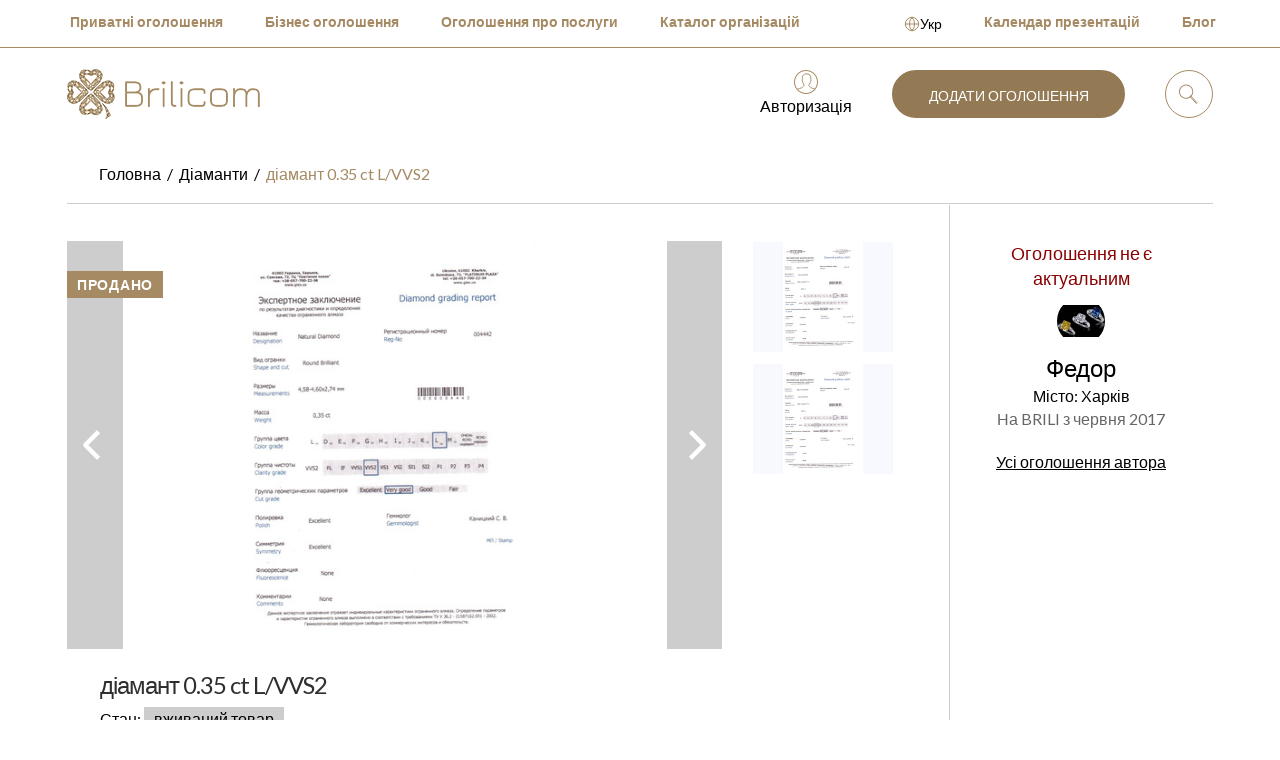

--- FILE ---
content_type: text/html; charset=UTF-8
request_url: https://brili.com.ua/details/brilliant-9.html
body_size: 8144
content:
<!DOCTYPE html>
<html lang="uk">
<head>
    <meta charset="UTF-8">
    <title>діамант 0.35 ct L/VVS2 - Діаманти купити в Україні Brilicom. 830</title>
    <meta http-equiv="X-UA-Compatible" content="IE=edge">
    <meta name="viewport" content="width=1176, initial-scale=1, maximum-scale=1, user-scalable=yes">
    <meta name="csrf-param" content="_csrf">
<meta name="csrf-token" content="XUuGHmlo63886qOvVAaggGYSOEmnn53BxTTGOCyOVog-E80oXViDEnCHy-cCbdLCE0Fbet_vza-oWaNQQ-kn6Q==">
    <link rel="apple-touch-icon" sizes="57x57" href="/favicon-brili/apple-icon-57x57.png">
    <link rel="apple-touch-icon" sizes="60x60" href="/favicon-brili/apple-icon-60x60.png">
    <link rel="apple-touch-icon" sizes="72x72" href="/favicon-brili/apple-icon-72x72.png">
    <link rel="apple-touch-icon" sizes="76x76" href="/favicon-brili/apple-icon-76x76.png">
    <link rel="apple-touch-icon" sizes="114x114" href="/favicon-brili/apple-icon-114x114.png">
    <link rel="apple-touch-icon" sizes="120x120" href="/favicon-brili/apple-icon-120x120.png">
    <link rel="apple-touch-icon" sizes="144x144" href="/favicon-brili/apple-icon-144x144.png">
    <link rel="apple-touch-icon" sizes="152x152" href="/favicon-brili/apple-icon-152x152.png">
    <link rel="apple-touch-icon" sizes="180x180" href="/favicon-brili/apple-icon-180x180.png">
    <link rel="icon" type="image/png" sizes="192x192" href="/favicon-brili/android-icon-192x192.png">
    <link rel="icon" type="image/png" sizes="32x32" href="/favicon-brili/favicon-32x32.png">
    <link rel="icon" type="image/png" sizes="96x96" href="/favicon-brili/favicon-96x96.png">
    <link rel="icon" type="image/png" sizes="16x16" href="/favicon-brili/favicon-16x16.png">
    <link rel="manifest" href="/favicon-brili/manifest.json">
    <meta name="msapplication-TileColor" content="#ffffff">
    <meta name="msapplication-TileImage" content="/favicon-brili/ms-icon-144x144.png">
    <meta name="theme-color" content="#ffffff">
    <link rel="preconnect" href="https://fonts.googleapis.com">
    <link rel="preconnect" href="https://fonts.gstatic.com" crossorigin>
    <link href="https://fonts.googleapis.com/css2?family=Lato:ital,wght@0,300;0,400;0,700;0,900;1,300;1,400&display=swap" rel="stylesheet">
	<!-- <link href="https://fonts.googleapis.com/css2?family=Raleway:ital,wght@0,100..900;1,100..900&display=swap" rel="stylesheet"> -->
    <meta name="description" content="Купити діамант 0.35 ct L/VVS2 на торговому майданчику Brilicom. Тисячі оголошень про продаж ювелірних виробів. Додайте своє оголошення абсолютно безкоштовно!">
<meta property="og:image:secure_url" content="https://brili.com.ua/uploads/images/medium_2017-10-05-17-02-45_59d63b8584fb9.jpg">
<meta property="og:image" content="https://brili.com.ua/uploads/images/medium_2017-10-05-17-02-45_59d63b8584fb9.jpg">
<meta name="twitter:image" content="https://brili.com.ua/uploads/images/medium_2017-10-05-17-02-45_59d63b8584fb9.jpg">
<meta name="twitter:card" content="https://brili.com.ua/uploads/images/medium_2017-10-05-17-02-45_59d63b8584fb9.jpg">
<link href="/assets/3b227f89/css/bootstrap.css" rel="stylesheet">
<link href="/assets/9109e388/css/kv-bootstrap-notify.min.css" rel="stylesheet">
<link href="/desktop/js/libs/magnific-popup/magnific-popup.css" rel="stylesheet">
<link href="https://cdnjs.cloudflare.com/ajax/libs/jqueryui/1.12.1/jquery-ui.min.css" rel="stylesheet">
<link href="https://stackpath.bootstrapcdn.com/font-awesome/4.7.0/css/font-awesome.min.css" rel="stylesheet">
<link href="/desktop/css/main.css" rel="stylesheet">
<link href="/desktop/css/custom.css" rel="stylesheet">
<style>
#certificate-modal img {
    max-width: 100%;
    height: auto;
    padding-bottom: 15px;
}
.product__profile-icon {
    width: 60px !important;
    height: 60px !important;
}
</style>
    <script type="application/ld+json">{"@context":"http://schema.org","@type":"BreadcrumbList","itemListElement":[{"@type":"ListItem","position":1,"item":{"@id":"https://brili.com.ua","name":"Головна"}},{"@type":"ListItem","position":2,"item":{"@id":"https://brili.com.ua/brilliant/","name":"Діаманти"}},{"@type":"ListItem","position":3,"item":{"@id":"https://brili.com.ua/details/brilliant-9.html","name":"діамант 0.35 ct L/VVS2"}}]}</script>
    <!-- Google Tag Manager -->
    <script>(function (w, d, s, l, i) {
            w[l] = w[l] || [];
            w[l].push({
                'gtm.start':
                    new Date().getTime(), event: 'gtm.js'
            });
            var f = d.getElementsByTagName(s)[0],
                j = d.createElement(s), dl = l != 'dataLayer' ? '&l=' + l : '';
            j.async = true;
            j.src =
                'https://www.googletagmanager.com/gtm.js?id=' + i + dl;
            f.parentNode.insertBefore(j, f);
        })(window, document, 'script', 'dataLayer', 'GTM-PPP35XS');</script>
    <!-- End Google Tag Manager -->
</head>
<body>
<!-- Google Tag Manager (noscript) -->
<noscript>
    <iframe src="https://www.googletagmanager.com/ns.html?id=GTM-PPP35XS" height="0" width="0"
            style="display:none;visibility:hidden"></iframe>
</noscript>
<!-- End Google Tag Manager (noscript) -->
<!-- Preloader-->
<div class="loader">
    <div class="loader__block"></div>
</div>
<header class="header">
    <div class="surprise"></div>
    <div class="header__top">
        <div class="container">
            <ul>
                <li>
                    <a href="/#tab-advertisement-private">
                        Приватні оголошення                    </a>
                </li>
                <li>
                    <a href="/#tab-advertisement-business">
                        Бізнес оголошення                    </a>
                </li>
                <li>
                    <a href="/buy/">
                        Оголошення про послуги                    </a>
                </li>
                <li>
                    <a href="/organizations/">
                        Каталог організацій</a>
                </li>
            </ul>
            <ul>
                <li>
                    <div id="w0" class="s-set-language desktop"><button type="button" class="js-dropdownTrigger s-set-language__btn">
    <svg xmlns="http://www.w3.org/2000/svg" class="s-set-language__icon" width="16" height="16" fill="none" viewBox="0 0 16 16">
        <g stroke="#A58A63" stroke-linecap="round" stroke-linejoin="round" clip-path="url(#a)"><path d="M8 14.667A6.667 6.667 0 1 0 8 1.333a6.667 6.667 0 0 0 0 13.334Z"/><path d="M1.333 8h13.334M8 1.333a9.667 9.667 0 0 0 0 13.334A9.667 9.667 0 0 0 8 1.333Z"/></g><defs><clipPath id="a"><path fill="#fff" d="M0 0h16v16H0z"/></clipPath></defs>
    </svg>
    <span class="s-set-language__text">Укр</span>
</button>
<div class="js-dropdownMenu s-set-language__wrapper" style="display: none">
    <div class="s-set-language__inner">
                                    <span class="s-set-language__link">
                    Укр                </span>
                                                <a href="/ru/details/brilliant-9.html" class="s-set-language__link">
                    Рус                </a>
                        </div>
</div></div>                </li>
                <li>
                    <a href="/presentation/index.html">
                        Календар презентацій                    </a>
                </li>
                <li>
                    <a href="/article/index.html">
                        Блог                    </a>
                </li>
            </ul>
        </div>
    </div>
    <div class="container">
        <div class="header__wrapper">
            <div>
                <div class="header__logo">
                    <a href="/">
                        <img src="/desktop/img/logo.png" alt="Brilicom">
                    </a>
                                    </div>
            </div>
            <div>
                                    <div class="header__profile">
                        <a href="/login.html" class="header__profile-link" rel="nofollow">
                            <div class="header__profile-icon">
                                <svg viewBox="0 0 24 24" xmlns="http://www.w3.org/2000/svg" class="iconUser">
                                    <path d="M12 1c6.1 0 11 4.9 11 11s-4.9 11-11 11S1 18.1 1 12 5.9 1 12 1zm0-1C5.4 0 0 5.4 0 12s5.4 12 12 12 12-5.4 12-12S18.6 0 12 0z"
                                        class="path-fill"></path>
                                    <path d="M21 19.1c-.2-.1-.3-.2-.5-.2-.5-.1-3.5-1.1-3.6-1.2-.1 0-1.9-1.9-2-2-.4-.4-.1-.7.3-1 .4-.3.5-1.3.7-1.9 0-.1.1-.3.3-.3.1 0 .2-.1.3-.2.1-.4.6-2.4.6-2.5 0-.2-.1-.3-.2-.3s-.2-.1-.2-.3c0-.5 0-2.6-.2-3.2-.3-.7-.9-1.1-1.6-1.5-.6-.3-1.2-.4-1.8-.6-1.3-.3-2.4 0-3.4.9-.2 0-.2.1-.3.2-.1.3-.3.5-.5.6-.8.5-.4 3-.4 3.3 0 .2 0 .3-.2.4-.2 0-.3.2-.3.4s.7 2.7.9 2.8c.1 0 .2.1.2.3 0 .2.4 1.6.7 1.9.3.3.7.7 0 1.3-.1.1-1.9 1.8-2.3 1.9-.2.1-3.8 1.1-4.4 1.6"
                                        class="path-stroke"></path>
                                </svg>
                            </div>
                            Авторизація                        </a>
                    </div>
                            </div>
            <div>
                <a href="/personal/advertisement/submit.html" rel="nofollow"
                    class="btn btn--color">Додати оголошення</a>
            </div>
                            <div>
                    <div class="header__search">
                        <div class="header__search-btn">
                            <svg viewBox="0 0 20 20" xmlns="http://www.w3.org/2000/svg" class="iconSearch">
                                <path d="M7.48 1c1.8 0 3.6.8 4.8 2.1 2.4 2.6 2.3 6.8-.4 9.2-1.2 1.1-2.8 1.7-4.4 1.7-1.8 0-3.6-.8-4.8-2.1-2.4-2.6-2.2-6.7.4-9.2C4.28 1.6 5.88 1 7.48 1zm0-1c-1.8 0-3.6.7-5.1 2-3 2.8-3.2 7.6-.4 10.6 1.5 1.6 3.5 2.4 5.5 2.4 1.8 0 3.6-.7 5.1-2 3-2.8 3.2-7.6.4-10.6C11.48.8 9.48 0 7.48 0z"
                                      class="path-fill"></path>
                                <path d="M12.28 11.9l-.8.7 6.8 7.4.8-.7-6.8-7.4z" class="path-stroke"></path>
                            </svg>
                        </div>
                        <div class="header__search-form">
                            <form method="post" id="main-search-form" action="/search/">
                                <input type="text" id="search-query" maxlength="60"
                                       value=""
                                       placeholder="Що ви шукаєте?"
                                       class="header__search-input">
                                <button type="button" class="hidden">Знайти</button>
                            </form>
                            <div class="header__search-btn">
                                <svg viewBox="0 0 29 29" xmlns="http://www.w3.org/2000/svg" class="iconClose">
                                    <path d="M7.071 21.213L21.213 7.071M7.071 7.071l14.142 14.142"
                                          class="path-stroke"></path>
                                </svg>
                            </div>
                                                    </div>
                    </div>
                </div>
                    </div>
    </div>
</header>
<div class="content">
    <div class="container">
            </div>

    <script type='application/ld+json'>
    {
        "@context": "http://schema.org/",
        "@type": "Product",
        "name": "діамант 0.35 ct L/VVS2",
        "description":"діамант 0,35ct L/VVS2",
        "sku":"830",
        "image": [
                                "https://brili.com.ua/uploads/images/2017-10-05-17-02-45_59d63b8584fb9.jpg"
                    ],
        "brand": {
            "@type": "Thing",
            "name": "Brilicom"
        },
        "offers":{
            "url":"https://brili.com.ua/details/brilliant-9.html",
            "sku":"830",
            "availability":"SoldOut",
            "price" :"12850",
            "priceCurrency":"UAH",
            "priceValidUntil":"2020-12-31",
            "seller": {
                "@type": "Organization",
                "name": "Brilicom"
            }
        }
    }



</script>

<div class="container">
    <div class="content__wrapper">
        <div class="breadcrumbs breadcrumbs--document">
    <ul><li><a href="/">Головна</a></li>
<li><a href="/brilliant/">Діаманти</a></li>
<li><a href="/details/brilliant-9.html">діамант 0.35 ct L/VVS2</a></li>
</ul></div>
        <div class="content__product">
            <div class="row">
                <div class="col-md-12 pt15">
                                    </div>
                <div class="row__col-9">
                    <div class="content__product-left">
                        <div class="product__content-gallery">
                                                            <div>
                                    <div class="product__gallery gallery">
                                                                                    <div>
                                                <a href="/uploads/images/2017-10-05-17-02-45_59d63b8584fb9.jpg" class="product__gallery-block gallery-item">
                                                                                                            <div class="sales">Продано</div>
                                                                                                        <img src="/uploads/images/medium_2017-10-05-17-02-45_59d63b8584fb9.jpg">
                                                </a>
                                            </div>
                                        
                                                                                                                                    <div>
                                                    <a href="/uploads/certificates/2017-12-28-14-36-29_5a44e54d6381c.jpg"
                                                       class="product__gallery-block gallery-item">
                                                        <img src="/uploads/certificates/medium_2017-12-28-14-36-29_5a44e54d6381c.jpg">
                                                    </a>
                                                </div>
                                                                                                                        </div>
                                </div>
                                <div>
                                    <div class="product__gallery-vertical">
                                                                                    <div><img src="/uploads/images/thumbnail_2017-10-05-17-02-45_59d63b8584fb9.jpg"></div>
                                        
                                                                                                                                    <div><img src="/uploads/certificates/thumbnail_2017-12-28-14-36-29_5a44e54d6381c.jpg"></div>
                                                                                                                        </div>
                                </div>
                                                    </div>
                        <div class="product__content">
                            <div class="product__content-top">
                                <div>
                                    <div class="product__content-title">
                                        <h1>діамант 0.35 ct L/VVS2</h1>
                                    </div>
                                </div>
                                                            </div>
                            <div class="product__content-label">
                                
                                
                                    
                                                                            <div>
                                            <span>Стан:</span>
                                            <div class="product__label product__label--new">
                                                Вживаний товар                                            </div>
                                        </div>
                                                                                                </div>
                            <div class="product__content-statistic">
                                <span>Переглядів: 1314</span>
                                <span>|</span>
                                <span>Створено в: 17:03, 5 жовтня 2017</span>
                                <span>|</span>
                                <span>Місто: Харків</span>
                                <span>|</span>
                                <span>Оголошення: 830</span>
                            </div>
                            діамант 0,35ct L/VVS2
                                                            <div class="clear24"></div>
                                <div class="additional__row">
                                    <div class="additional__row-title">Характеристики діамантів</div>
                                    <ul class="additional__row-list">
                                        <li>
                                          <span>
                                            <span><strong>Форма:</strong></span>
                                            <span>Круглая</span>
                                          </span>
                                        </li>
                                        <li>
                                          <span>
                                            <span><strong>Вага:</strong></span>
                                            <span>
                                                                                                0,350 (Ct.)                                                                                          </span>
                                          </span>
                                        </li>
                                        <li>
                                          <span>
                                            <span><strong>Діаметр:</strong></span>
                                            <span>
                                                                                                -
                                                                                          </span>
                                          </span>
                                        </li>
                                        <li>
                                          <span>
                                            <span><strong>Колір:</strong></span>
                                            <span>
                                              -                                            </span>
                                          </span>
                                        </li>
                                        <li>
                                          <span>
                                            <span><strong>Колір iso:</strong></span>
                                            <span>
                                              L                                            </span>
                                          </span>
                                        </li>
                                        <li>
                                          <span>
                                            <span><strong>Якість:</strong></span>
                                            <span>
                                              -                                            </span>
                                          </span>
                                        </li>
                                        <li>
                                          <span>
                                            <span><strong>Чистота:</strong></span>
                                            <span>
                                              VVS2                                            </span>
                                          </span>
                                        </li>
                                        <li>
                                          <span>
                                            <span><strong>Ступінь огранювання:</strong></span>
                                            <span>
                                              Very good                                            </span>
                                          </span>
                                        </li>
                                        <li>
                                          <span>
                                            <span><strong>Сертифікат(и):</strong></span>
                                            <span>
                                                                                              
                                                                                                            <a class="certificate-view"
                                                           href="javascript:">GLES</a>
                                                    
                                                                                            </span>
                                          </span>
                                        </li>
                                    </ul>
                                </div>
                                                    </div>
                    </div>
                </div>
                <div class="row__col-3">
                                        <div class="content__product-right">
                                                    <div style="color: darkred; font-size: 18px" class="text-center">Оголошення не є актуальним                            </div>
                        
                        <div class="product__profile">
                            <div class="product__profile-icon">
                                                                    <a href="/user/list/17.html" rel="nofollow"><img src="/uploads/user-images/17_YPJmM.jpg" width="75" height="75" alt=""></a>                                                            </div>
                            <div class="product__profile-title">Федор</div>
                            <div>Місто: Харків</div>
                            <div class="product__profile-date">На BRILI з                                червня 2017</div>
                            <a rel="nofollow" href="/user/list/17.html"
                               class="link link--black">Усі оголошення автора</a>
                        </div>
                    </div>
                                    </div>
            </div>
        </div>
    </div>
    <div class="clear24"></div>
    <div class="content__wrapper">
        <div class="content__wrapper-title">Схожі оголошення</div>
        <div class="content__wrapper-body">
            <div class="similar">
                <div class="similar__carousel">
                    
                </div>
            </div>
        </div>
    </div>
</div>


<div id="certificate-modal" class="fade modal" role="dialog" tabindex="-1">
<div class="modal-dialog modal-md">
<div class="modal-content">
<div class="modal-header">
<button type="button" class="close" data-dismiss="modal" aria-hidden="true">&times;</button>
<h2>Сертифікат(и)</h2>
</div>
<div class="modal-body">
<img class="certificate-img flc pb20" src="/uploads/certificates/2017-12-28-14-36-29_5a44e54d6381c.jpg" alt="">
</div>

</div>
</div>
</div>
<div id="compose-message" class="login-modal modal" role="dialog" tabindex="-1">
<div class="modal-dialog ">
<div class="modal-content">
<div class="modal-header">
<button type="button" class="close" data-dismiss="modal" aria-hidden="true">&times;</button>
<h2 class="text-center">Спочатку авторизуйтеся</h2>
</div>
<div class="modal-body-messages">

</div>

</div>
</div>
</div></div>
<!-- Footer-->
<footer class="footer">
    <div class="container">
        <div class="footer__top">
            <div>
                <div class="footer__logo"><img src="/desktop/img/logo.png" alt=""></div>
                <div class="social">
                    <a href="https://www.instagram.com/brilicom/" rel="nofollow" target="_blank">
                        <svg viewBox="0 0 512 512" xmlns="http://www.w3.org/2000/svg">
                            <style>.st1 {
                                    fill: #fff
                                }</style>
                            <g id="Background_1_">
                                <radialgradient id="SVGID_1_" cx="50.158" cy="15.105" gradientTransform="matrix(.05234 -.9986 .8488 .04449 12 498.8)" gradientUnits="userSpaceOnUse" r="684.445">
                                    <stop offset="0" stop-color="#fed576"></stop>
                                    <stop offset=".263" stop-color="#f47133"></stop>
                                    <stop offset=".609" stop-color="#bc3081"></stop>
                                    <stop offset="1" stop-color="#4c63d2"></stop>
                                </radialgradient>                                <path d="M18.8 250.1v12.8C22.1 385.3 120.7 483.6 238 492.8h36.1c118-9.3 214.9-108.5 218.1-230.1v-12.6C489 126.3 388.7 25.9 267.9 19.7c-130-6.6-245.5 97.7-249.1 230.4z"
                                      fill="url(#SVGID_1_)"></path>
                            </g>
                            <g id="Symbol">
                                <path d="M256.6 138.3c37.7 0 42.2.1 57.1.8 13.8.6 21.2 3 26.2 4.9 6.6 2.6 11.3 5.7 16.2 10.7 4.9 5 8 9.8 10.6 16.5 1.9 5.1 4.2 12.7 4.9 26.7.7 15.2.8 19.7.8 58.1s-.1 42.9-.8 58.1c-.6 14-2.9 21.6-4.9 26.7-2.6 6.7-5.6 11.5-10.6 16.5-4.9 5-9.6 8.1-16.2 10.7-5 2-12.5 4.3-26.2 4.9-14.9.7-19.4.8-57.1.8s-42.2-.1-57.1-.8c-13.8-.6-21.2-3-26.2-4.9-6.6-2.6-11.3-5.7-16.2-10.7-4.9-5-8-9.8-10.6-16.5-1.9-5.1-4.2-12.7-4.9-26.7-.7-15.2-.8-19.7-.8-58.1s.1-42.9.8-58.1c.6-14 2.9-21.6 4.9-26.7 2.6-6.7 5.6-11.5 10.6-16.5 4.9-5 9.6-8.1 16.2-10.7 5-2 12.5-4.3 26.2-4.9 14.9-.6 19.4-.8 57.1-.8m0-25.9c-38.4 0-43.2.2-58.2.9s-25.3 3.1-34.3 6.7c-9.3 3.7-17.2 8.6-25 16.6-7.9 8-12.7 16-16.3 25.5-3.5 9.1-5.9 19.6-6.6 34.9-.7 15.3-.8 20.2-.8 59.2s.2 43.9.8 59.2c.7 15.3 3.1 25.7 6.6 34.9 3.6 9.4 8.4 17.5 16.3 25.5s15.7 12.9 25 16.6c9 3.6 19.3 6 34.3 6.7 15.1.7 19.9.9 58.2.9s43.2-.2 58.2-.9 25.3-3.1 34.3-6.7c9.3-3.7 17.2-8.6 25-16.6 7.9-8 12.7-16 16.3-25.5 3.5-9.1 5.9-19.6 6.6-34.9.7-15.3.8-20.2.8-59.2s-.2-43.9-.8-59.2c-.7-15.3-3.1-25.7-6.6-34.9-3.6-9.4-8.4-17.5-16.3-25.5s-15.7-12.9-25-16.6c-9-3.6-19.3-6-34.3-6.7-15-.7-19.9-.9-58.2-.9z"
                                      class="st1"></path>
                                <path d="M256.6 182.3c-40.1 0-72.5 33-72.5 73.8s32.5 73.8 72.5 73.8 72.5-33 72.5-73.8-32.5-73.8-72.5-73.8zm0 121.7c-26 0-47.1-21.4-47.1-47.9s21.1-47.9 47.1-47.9 47.1 21.4 47.1 47.9-21.1 47.9-47.1 47.9z"
                                      class="st1"></path>
                                <ellipse cx="332" cy="179.4" rx="16.9" ry="17.2" class="st1"></ellipse>
                            </g>
                        </svg>
                    </a>
                    <a href="https://www.facebook.com/brilicom/" rel="nofollow" target="_blank">
                        <svg viewBox="0 0 512 512" xmlns="http://www.w3.org/2000/svg">
                            <g clip-rule="evenodd" fill-rule="evenodd">
                                <path d="M256.23 512C396.81 512 512 396.81 512 256.23 512 115.184 396.81 0 256.23 0 115.184 0 0 115.184 0 256.23 0 396.81 115.184 512 256.23 512z"
                                      fill="#3A5BA2"></path>
                                <path d="M224.023 160.085c0-35.372 28.575-63.946 63.938-63.946h48.072v63.946h-32.199c-8.608 0-15.873 7.257-15.873 15.873v32.192h48.072v63.938h-48.072v144.22h-63.938v-144.22h-48.065V208.15h48.065v-48.065z"
                                      fill="#FFF"></path>
                            </g>
                        </svg>
                    </a>
                                    </div>
            </div>
            <div>
                <nav class="footer__nav">
                    <ul>
                        <li>
                            <a href="/#tab-advertisement-private">
                                <svg viewBox="0 0 12 12" xmlns="http://www.w3.org/2000/svg" class="iconArrowList">
                                    <path d="M1 1l5 5-5 5M6 1l5 5-5 5" class="path-stroke"></path>
                                </svg>
                                Приватні оголошення                            </a>
                        </li>
                        <li>
                            <a href="/#tab-advertisement-business">
                                <svg viewBox="0 0 12 12" xmlns="http://www.w3.org/2000/svg" class="iconArrowList">
                                    <path d="M1 1l5 5-5 5M6 1l5 5-5 5" class="path-stroke"></path>
                                </svg>
                                Бізнес оголошення                            </a>
                        </li>
                        <li>
                            <a href="/buy/">
                                <svg viewBox="0 0 12 12" xmlns="http://www.w3.org/2000/svg" class="iconArrowList">
                                    <path d="M1 1l5 5-5 5M6 1l5 5-5 5" class="path-stroke"></path>
                                </svg>
                                Оголошення про послуги                            </a>
                        </li>
                        <li>
                            <a href="/organizations/">
                                <svg viewBox="0 0 12 12" xmlns="http://www.w3.org/2000/svg" class="iconArrowList">
                                    <path d="M1 1l5 5-5 5M6 1l5 5-5 5" class="path-stroke"></path>
                                </svg>
                                Каталог організацій                            </a>
                        </li>

                        <li>
                            <a href="/stock/brilliant.html">
                                <svg viewBox="0 0 12 12" xmlns="http://www.w3.org/2000/svg" class="iconArrowList">
                                    <path d="M1 1l5 5-5 5M6 1l5 5-5 5" class="path-stroke"></path>
                                </svg>
                                Таблиця діамантів                            </a>
                        </li>
                    </ul>
                </nav>
            </div>
            <div>
                <nav class="footer__nav">
                    <ul>
                        <li>
                            <a href="/personal/advertisement/submit.html">
                                <svg viewBox="0 0 12 12" xmlns="http://www.w3.org/2000/svg" class="iconArrowList">
                                    <path d="M1 1l5 5-5 5M6 1l5 5-5 5" class="path-stroke"></path>
                                </svg>
                                Додати оголошення                            </a>
                        </li>
                        <li>
                            <a href="/personal/business.html">
                                <svg viewBox="0 0 12 12" xmlns="http://www.w3.org/2000/svg" class="iconArrowList">
                                    <path d="M1 1l5 5-5 5M6 1l5 5-5 5" class="path-stroke"></path>
                                </svg>
                                Створіть організацію                            </a>
                        </li>
                        <li>
                            <a href="/page/paid-service.html">
                                <svg viewBox="0 0 12 12" xmlns="http://www.w3.org/2000/svg" class="iconArrowList">
                                    <path d="M1 1l5 5-5 5M6 1l5 5-5 5" class="path-stroke"></path>
                                </svg>
                                Покращіть своє оголошення                            </a>
                        </li>
                        <li>
                                                            <a href="/login.html">
                                    <svg viewBox="0 0 12 12" xmlns="http://www.w3.org/2000/svg" class="iconArrowList">
                                        <path d="M1 1l5 5-5 5M6 1l5 5-5 5" class="path-stroke"></path>
                                    </svg>
                                    Авторизація                                </a>
                                                    </li>
                        <li>
                            <a href="/page/help.html">
                                <svg viewBox="0 0 12 12" xmlns="http://www.w3.org/2000/svg" class="iconArrowList">
                                    <path d="M1 1l5 5-5 5M6 1l5 5-5 5" class="path-stroke"></path>
                                </svg>
                                Допомога                            </a>
                        </li>
                    </ul>
                </nav>
            </div>
            <div>
                <nav class="footer__nav">
                    <ul>
                        <li>
                            <a target="_blank" href="/uploads/doc/oferta.pdf">
                                <svg viewBox="0 0 12 12" xmlns="http://www.w3.org/2000/svg" class="iconArrowList">
                                    <path d="M1 1l5 5-5 5M6 1l5 5-5 5" class="path-stroke"></path>
                                </svg>
                                Пропозиція                            </a>
                        </li>
                        <li>
                            <a target="_blank" href="/uploads/doc/politika.pdf">
                                <svg viewBox="0 0 12 12" xmlns="http://www.w3.org/2000/svg" class="iconArrowList">
                                    <path d="M1 1l5 5-5 5M6 1l5 5-5 5" class="path-stroke"></path>
                                </svg>
                                Політика конфіденційності                            </a>
                        </li>
                        <li>
                            <a href="/presentation/index.html">
                                <svg viewBox="0 0 12 12" xmlns="http://www.w3.org/2000/svg" class="iconArrowList">
                                    <path d="M1 1l5 5-5 5M6 1l5 5-5 5" class="path-stroke"></path>
                                </svg>
                                Календар презентацій                            </a>
                        </li>
                        <li>
                            <a href="/article/index.html">
                                <svg viewBox="0 0 12 12" xmlns="http://www.w3.org/2000/svg" class="iconArrowList">
                                    <path d="M1 1l5 5-5 5M6 1l5 5-5 5" class="path-stroke"></path>
                                </svg>
                                Блог                            </a>
                        </li>
                        <li>
                            <a href="/feedback.html">
                                <svg viewBox="0 0 12 12" xmlns="http://www.w3.org/2000/svg" class="iconArrowList">
                                    <path d="M1 1l5 5-5 5M6 1l5 5-5 5" class="path-stroke"></path>
                                </svg>
                                Зворотній зв'язок                            </a>
                        </li>
                    </ul>
                </nav>
            </div>
        </div>
        <div class="footer__center">
            <nav class="footer__links">
                <ul>
                    <li>
                        <a target="_blank" href="/uploads/doc/oferta.pdf">
                            Пропозиція                        </a>
                    </li>
                    <li>
                        <a target="_blank" href="/uploads/doc/politika.pdf">
                            Політика конфіденційності                        </a>
                    </li>
                    <li>
                        <a href="/#tab-advertisement-private">
                            Приватні оголошення                        </a>
                    </li>
                    <li>
                        <a href="/#tab-advertisement-business">
                            Бізнес оголошення                        </a>
                    </li>
                    <li>
                        <a href="/buy/">
                            Оголошення про послуги                        </a>
                    </li>
                    <li>
                        <a href="/page/paid-service.html">
                            Покращіть своє оголошення                        </a>
                    </li>
                    <li>
                        <a href="/page/price.html">
                            Прайс                        </a>
                    </li>
                </ul>
            </nav>
        </div>
        <div class="footer__bottom">
            <div class="footer__copyright">Copyright © 2026 Brilicom</div>
            <div class="footer__development">
                Розробка сайту                -
                <a href="https://dartc.ua" rel="nofollow" target="_blank">DARTC</a>
            </div>
        </div>
    </div>
</footer>
<a href="#" id="link__up" class="link__up">
    <svg viewBox="0 0 28 17" xmlns="http://www.w3.org/2000/svg" class="iconArrowUp">
        <path d="M2 14.5L14 2l11.5 12.5" class="path-stroke"></path>
    </svg>
</a>


<script src="/assets/e28774b/jquery.js"></script>
<script src="/assets/7a129c24/yii.js"></script>
<script src="/assets/9109e388/js/bootstrap-notify.min.js"></script>
<script src="/assets/3b227f89/js/bootstrap.js"></script>
<!--[if gte IE9]>
<script src="/desktop/js/libs/html5shiv/es5-shim.min.js"></script>
<![endif]-->
<!--[if gte IE9]>
<script src="/desktop/js/libs/html5shiv/html5shiv.min.js"></script>
<![endif]-->
<!--[if gte IE9]>
<script src="/desktop/js/libs/html5shiv/html5shiv-printshiv.min.js"></script>
<![endif]-->
<!--[if gte IE9]>
<script src="/desktop/js/libs/html5shiv/respond.min.js"></script>
<![endif]-->
<script src="/desktop/js/libs/jquery/jquery-migrate-3.0.1.min.js"></script>
<script src="/desktop/js/libs/plugins-scroll/plugins-scroll.js"></script>
<script src="/desktop/js/libs/magnific-popup/jquery.magnific-popup.min.js"></script>
<script src="/desktop/js/libs/slick/slick.min.js"></script>
<script src="https://cdnjs.cloudflare.com/ajax/libs/jqueryui/1.12.1/jquery-ui.min.js"></script>
<script src="https://cdnjs.cloudflare.com/ajax/libs/jqueryui-touch-punch/0.2.3/jquery.ui.touch-punch.min.js"></script>
<script src="https://cdnjs.cloudflare.com/ajax/libs/Readmore.js/2.2.1/readmore.min.js"></script>
<script src="https://cdnjs.cloudflare.com/ajax/libs/limonte-sweetalert2/7.29.0/sweetalert2.all.min.js"></script>
<script src="https://cdnjs.cloudflare.com/ajax/libs/jquery-cookie/1.4.1/jquery.cookie.js"></script>
<script src="/desktop/js/common.js"></script>
<script>jQuery(function ($) {

$('.certificate-view').click(function(e){
    $('#certificate-modal').modal('show');
});
jQuery('#certificate-modal').modal({"show":false});
jQuery('#compose-message').modal({"show":false});

        $('body').on('click', '.btn-contact-user', function(event) {
            $('#compose-message').modal();

            $.ajax('/login.html', {
                'success': function(result) {
                    $('.modal-body-messages').html(result);
                }
            });

            event.preventDefault();
        });
    

            $('#w0-language-changer').on('change', function(e) {
                e.preventDefault();
                var url = $(this).find(':selected').data('url');
                if (window.location.href !== url) {
                    window.location.href = url;
                }
            });
        

                        $('#main-search-form').submit(function (event)
                            {
                                var query = $('#search-query').val();
                                var action = query;
                                $(this).attr('action', '/search/' + action + '/');
                            });
                        
});</script><script type="text/javascript">
   $(function () {
       $('.popup-modal').magnificPopup({
           type: 'inline',
           preloader: false,
           focus: '#username',
           modal: true
       });
       $(document).on('click', '.popup-modal-dismiss', function (e) {
           e.preventDefault();
           $.magnificPopup.close();
       });

		// Set language
		function initDropdown(btnSelector, menuSelector) {
			let dropdownButton = btnSelector;
			let dropdown = menuSelector;

			$(document).click(function (e) {
				if ($(dropdownButton).is(e.target)) {
					let that = e.target;
					$(that).next(dropdown).slideToggle();
				} else if (!$(dropdown).is(e.target) && $(dropdown).has(e.target).length === 0) {
					$(dropdown).slideUp();
				}
			});
		}

		initDropdown(".js-dropdownTrigger", ".js-dropdownMenu");
   });
</script>
</body>
</html>


--- FILE ---
content_type: text/css
request_url: https://brili.com.ua/desktop/css/main.css
body_size: 14066
content:
/*! normalize.css v8.0.0 | MIT License | github.com/necolas/normalize.css */
/* 
*, body {
	font-family: "Raleway", sans-serif !important;
} */
html {
    line-height: 1.15;

    -webkit-text-size-adjust: 100%;
}
body {
    margin: 0;
}
h1 {
    margin: 0.67em 0;
    font-size: 2em;
}
hr {
    overflow: visible;
    -webkit-box-sizing: content-box;
    box-sizing: content-box;
    height: 0;
}
pre {
    font-size: 1em;
    font-family: monospace, monospace;
}
a {
    background-color: transparent;
}
abbr[title] {
    border-bottom: none;
    text-decoration: underline;
    text-decoration: underline dotted;

    -webkit-text-decoration: underline dotted;
}
b,
strong {
    font-weight: bolder;
}
code,
kbd,
samp {
    font-size: 1em;
    font-family: monospace, monospace;
}
small {
    font-size: 80%;
}
sub,
sup {
    position: relative;
    vertical-align: baseline;
    font-size: 75%;
    line-height: 0;
}
sub {
    bottom: -0.25em;
}
sup {
    top: -0.5em;
}
img {
    border-style: none;
}
button,
input,
optgroup,
select,
textarea {
    margin: 0;
    font-size: 100%;
    font-family: inherit;
    line-height: 1.15;
}
button,
input {
    overflow: visible;
}
button,
select {
    text-transform: none;
}
[type="button"],
[type="reset"],
[type="submit"],
button {
    -webkit-appearance: button;
}
[type="button"]::-moz-focus-inner,
[type="reset"]::-moz-focus-inner,
[type="submit"]::-moz-focus-inner,
button::-moz-focus-inner {
    padding: 0;
    border-style: none;
}
[type="button"]:-moz-focusring,
[type="reset"]:-moz-focusring,
[type="submit"]:-moz-focusring,
button:-moz-focusring {
    outline: 1px dotted ButtonText;
}
fieldset {
    padding: 0.35em 0.75em 0.625em;
}
legend {
    display: table;
    -webkit-box-sizing: border-box;
    box-sizing: border-box;
    padding: 0;
    max-width: 100%;
    color: inherit;
    white-space: normal;
}
progress {
    vertical-align: baseline;
}
textarea {
    overflow: auto;
}
[type="checkbox"],
[type="radio"] {
    -webkit-box-sizing: border-box;
    box-sizing: border-box;
    padding: 0;
}
[type="number"]::-webkit-inner-spin-button,
[type="number"]::-webkit-outer-spin-button {
    height: auto;
}
[type="search"] {
    outline-offset: -2px;

    -webkit-appearance: textfield;
}
[type="search"]::-webkit-search-decoration {
    -webkit-appearance: none;
}
::-webkit-file-upload-button {
    font: inherit;

    -webkit-appearance: button;
}
details {
    display: block;
}
summary {
    display: list-item;
}
template {
    display: none;
}
[hidden] {
    display: none;
}
* {
    -webkit-box-sizing: border-box;
    box-sizing: border-box;
}
html {
    font-size: inherit;
    font-size: 16px;
    line-height: 1.3;
}
body,
html {
    margin: 0;
    padding: 0;
    height: 100%;
}
body {
    background: #fff;
    color: #000;
    font-size: 16px;
    font-family: "Lato", sans-serif;

    -webkit-font-smoothing: antialiased;
    -webkit-text-size-adjust: 100%;
}
.h1,
.h2,
.h3,
.h4,
.h5,
.h6,
h1,
h2,
h3,
h4,
h5,
h6 {
    margin: 0 0 15px 0;
    color: #2f2f2f;
    text-decoration: none;
    font-weight: 400;
}
.h1,
h1 {
    margin-bottom: 25px;
    letter-spacing: -1px;
    font-size: 40px;
    line-height: 1.05;
}
.h2,
h2 {
    margin-bottom: 15px;
    font-size: 24px;
    line-height: 1.05;
}
.h3,
h3 {
    font-size: 16px;
    line-height: 1.38;
}
.h4,
h4 {
    font-size: 14px;
    line-height: 1.38;
}
.h5,
h5 {
    font-size: 13px;
}
.h6,
h6 {
    font-size: 12px;
}
.small,
small {
    font-size: 14px;
    line-height: 1.2;
}
p {
    margin: 0 0 20px 0;
    line-height: 24px;
}
.em,
.i,
em,
i {
    font-style: italic;
}
.b,
.strong,
b,
strong {
    font-weight: 700;
}
hr {
    clear: both;
    margin: 10px 0 30px;
    height: 0;
    border: solid #ddd;
    border-width: 1px 0 0;
}
.link,
a {
    outline: 0;
    color: #a58a63;
    text-decoration: underline;
    -webkit-transition: color 0.35s, background 0.35s, border 0.35s;
    transition: color 0.35s, background 0.35s, border 0.35s;
}
.link:hover,
a:hover {
    outline: 0;
    color: #ae8244;
    text-decoration: none;
    text-decoration: underline;
}
.link:active,
.link:focus,
a:active,
a:focus {
    outline: 0;
}
.link__up {
    position: fixed;
    right: 50px;
    bottom: 40px;
    z-index: 100;
    display: none;
    width: 60px;
    height: 60px;
    border-radius: 50%;
    background: #a58a63;
}
.link__up .iconArrowUp {
    position: absolute;
    top: 50%;
    left: 50%;
    width: 30px;
    height: 18px;
    -webkit-transform: translate(-50%, -50%);
    transform: translate(-50%, -50%);
}
.link--reverse {
    text-decoration: none;
}
.link--reverse:hover {
    text-decoration: underline;
}
.link--black {
    color: #000;
}
.link--black:hover {
    color: #a58a63;
}
.link .iconArrowLeft,
.link .iconArrowRight {
    margin-right: 11px;
    width: 21px;
    height: 10px;
}
.container {
    margin: 0 auto;
    padding: 0 15px;
    width: 1176px;
}
.text--center,
.text-center {
    text-align: center !important;
}
.text--left,
.text-left {
    text-align: left !important;
}
.text--right,
.text-right {
    text-align: right !important;
}
.text--upper,
.text-upper {
    text-transform: uppercase !important;
}
.text--lower,
.text-lower {
    text-transform: lowercase !important;
}
.loader {
    position: fixed;
    top: 0;
    left: 0;
    z-index: 10000;
    width: 100%;
    height: 100vh;
    background-color: #fff;
}
.loader__block {
    position: absolute;
    top: 50%;
    left: 50%;
    width: 1em;
    height: 4em;
    background: #a58a63;
    color: #a58a63;
    text-indent: -9999em;
    font-size: 11px;
    -webkit-transform: translate(-50%, -50%);
    transform: translate(-50%, -50%);
    -webkit-animation: load1 1s infinite ease-in-out;
    animation: load1 1s infinite ease-in-out;
    -webkit-animation-delay: -0.16s;
    animation-delay: -0.16s;
}
.loader__block:after,
.loader__block:before {
    width: 1em;
    height: 4em;
    background: #a58a63;
    -webkit-animation: load1 1s infinite ease-in-out;
    animation: load1 1s infinite ease-in-out;
}
.loader__block:after,
.loader__block:before {
    position: absolute;
    top: 0;
    content: "";
}
.loader__block:before {
    left: -1.5em;
    -webkit-animation-delay: -0.32s;
    animation-delay: -0.32s;
}
.loader__block:after {
    left: 1.5em;
}
@-webkit-keyframes load1 {
    0%,
    100%,
    80% {
        height: 4em;
        -webkit-box-shadow: 0 0;
        box-shadow: 0 0;
    }
    40% {
        height: 5em;
        -webkit-box-shadow: 0 -2em;
        box-shadow: 0 -2em;
    }
}
@keyframes load1 {
    0%,
    100%,
    80% {
        height: 4em;
        -webkit-box-shadow: 0 0;
        box-shadow: 0 0;
    }
    40% {
        height: 5em;
        -webkit-box-shadow: 0 -2em;
        box-shadow: 0 -2em;
    }
}
.img--responsive,
.img-responsive {
    display: block;
    max-width: 100%;
    height: auto;
}
.img--round,
.img-round {
    border-radius: 50%;
}
.section {
    padding: 50px 0;
}
.container .section {
    min-width: inherit;
}
ul li {
    list-style-type: disc;
}
ol li {
    list-style-type: decimal;
}
.bg--pink {
    background-color: pink !important;
}
.bg--white {
    background-color: #fff !important;
}
.bg--black {
    background-color: #000 !important;
}
.no--p {
    padding: 0 !important;
}
.no--p-top {
    padding-top: 0 !important;
}
.no--p-bottom {
    padding-bottom: 0 !important;
}
.no--p-left {
    padding-left: 0 !important;
}
.no--p-right {
    padding-right: 0 !important;
}
.no--m {
    margin: 0 !important;
}
.no--m-top {
    margin-top: 0 !important;
}
.no--m-bottom {
    margin-bottom: 0 !important;
}
.no--m-left {
    margin-left: 0 !important;
}
.no--m-right {
    margin-right: 0 !important;
}
.no--b {
    background: 0 0 !important;
}
.no--b-image {
    background-image: none !important;
}
.no--border {
    border: 0 !important;
}
.icon {
    display: block;
}
.iconUser {
    fill: none;
}
.iconUser .path-fill {
    fill: #a58a63;
}
.iconUser .path-stroke {
    stroke: #a58a63;
    stroke-miterlimit: 10;
}
.iconSearch {
    fill: none;
}
.iconSearch .path-fill {
    fill: #a58a63;
}
.iconSearch .path-stroke {
    stroke: #a58a63;
}
.iconClose {
    fill: none;
}
.iconClose .path-stroke {
    stroke: #fff;
    stroke-width: 2;
}
.iconArrowList {
    fill: none;
}
.iconArrowList .path-stroke {
    stroke: #a58a63;
    stroke-linecap: round;
    stroke-linejoin: round;
}
.iconSertificate {
    fill: none;
}
.iconSertificate .path-stroke {
    stroke: #fff;
    stroke-width: 2;
}
.iconArrowUp {
    fill: none;
}
.iconArrowUp .path-stroke {
    stroke: #fff;
    stroke-width: 4;
    stroke-linecap: round;
    stroke-linejoin: round;
}
.iconArrowRight {
    fill: none;
}
.iconArrowRight .path-stroke {
    stroke: #000;
    stroke-width: 2;
    stroke-linecap: round;
}
.iconArrowUp2 {
    fill: none;
}
.iconArrowUp2 .path-stroke {
    stroke: #a58a63;
    stroke-width: 2;
}
.iconArrowLeft {
    fill: none;
}
.iconArrowLeft .path-stroke {
    stroke: #000;
    stroke-width: 2;
    stroke-linecap: round;
}
.iconArrowFilter {
    fill: none;
}
.iconArrowFilter .path-fill {
    fill: #cecdcd;
}
.iconCheck {
    fill: none;
}
.iconCheck .path-stroke {
    stroke: #a58a63;
    stroke-linecap: round;
    stroke-linejoin: round;
}
.iconHeart {
    fill: none;
}
.iconHeart .path-stroke {
    stroke: #a58a63;
}
.iconAdvertAdd {
    fill: none;
}
.iconAdvertAdd .path-fill {
    fill: #c4c4c4;
}
.iconEdit {
    fill: none;
}
.iconEdit .path-fill {
    fill: #000;
}
.iconEye {
    fill: none;
}
.iconEye .path-fill {
    fill: #000;
}
.iconEye .path-stroke {
    stroke: #000;
}
.iconStar {
    fill: none;
}
.iconStar .path-fill {
    fill: rgba(0, 0, 0, 0.5);
}
.iconStop {
    fill: none;
}
.iconStop .path-fill {
    fill: rgba(0, 0, 0, 0.5);
}
.iconTrash {
    fill: none;
}
.iconTrash .path-fill {
    fill: rgba(0, 0, 0, 0.5);
}
.iconExit {
    fill: none;
}
.iconExit .path-fill {
    fill: #a58a63;
}
.iconRemoveFavorite {
    fill: none;
}
.iconRemoveFavorite .path-fill {
    fill: #a58a63;
    stroke: #a58a63;
    stroke-width: 2;
}
.iconRemoveFavorite .path-stroke {
    stroke: #fff;
    stroke-width: 2;
}
.iconMail {
    fill: none;
}
.iconMail .path-stroke {
    stroke: #fff;
}
.iconPhone {
    fill: none;
}
.iconPhone .path-fill {
    fill: #fff;
}
.iconAttache {
    fill: none;
}
.iconAttache .path-fill {
    fill: #000;
}
.iconLike {
    fill: none;
}
.iconLike .path-stroke {
    stroke-width: 2;
    stroke: #fff;
}
.color--black {
    color: #000 !important;
}
.color--white {
    color: #fff !important;
}
.color--777 {
    color: #777 !important;
}
.color--link {
    color: #a58a63 !important;
}
.hidden {
    display: none !important;
    visibility: hidden !important;
    opacity: 0 !important;
}
.visible {
    display: block !important;
    visibility: visible !important;
    opacity: 1 !important;
}
.width--100perc {
    width: 100% !important;
}
.width--165px {
    width: 165px !important;
}
.btn {
    display: inline-block;
    margin-bottom: 0;
    padding: 0 25px;
    min-width: 233px;
    height: 48px;
    border: 2px solid #a58a63;
    border-radius: 30px;
    background-color: transparent;
    background-image: none;
    color: #a58a63;
    vertical-align: middle;
    text-align: center;
    text-decoration: none;
    text-transform: uppercase;
    white-space: nowrap;
    font-weight: 400;
    font-size: 14px;
    line-height: 47px;
    cursor: pointer;
    -webkit-transition: all 0.35s;
    transition: all 0.35s;

    -ms-touch-action: manipulation;
    touch-action: manipulation;
    -webkit-user-select: none;
    -moz-user-select: none;
    -ms-user-select: none;
    user-select: none;
}
.btn:hover {
    outline: 0;
    border-color: #a58a63;
    background-color: #a58a63;
    color: #fff;
    text-decoration: none;
}
.btn:active,
.btn:focus {
    outline: 0 !important;
    text-decoration: none;
}
.btn--color {
    border-color: #a58a63;
    background-color: #a58a63;
    color: #fff;
}
.btn--color:hover {
    border-color: #937a55;
    background-color: #937a55;
    color: #fff;
}
.btn .iconMail {
    margin-right: 12px;
    width: 16px;
    height: 13px;
    vertical-align: -1px;
}
input::-webkit-input-placeholder,
textarea::-webkit-input-placeholder {
    color: #777;
}
input::-moz-placeholder,
textarea::-moz-placeholder {
    color: #777;
}
input:-ms-input-placeholder,
textarea:-ms-input-placeholder {
    color: #777;
}
input:-moz-placeholder,
textarea:-moz-placeholder {
    color: #777;
}
button,
input,
optgroup,
select,
textarea {
    margin: 0;
    outline: 0;
    color: inherit;
    font: inherit;
}
button:active,
button:focus,
button:hover,
input:active,
input:focus,
input:hover,
optgroup:active,
optgroup:focus,
optgroup:hover,
select:active,
select:focus,
select:hover,
textarea:active,
textarea:focus,
textarea:hover {
    outline: 0;
}
button,
html input[type="button"],
input[type="reset"],
input[type="submit"] {
    outline: 0;
    cursor: pointer;

    -webkit-appearance: button;
}
.form-group,
.form__group {
    margin-bottom: 32px;
}
.form-group--remember,
.form__group--remember {
    display: -webkit-box;
    display: -ms-flexbox;
    display: flex;
    -webkit-box-align: center;
    align-items: center;
    -ms-flex-align: center;
}
.form-group--remember > div,
.form__group--remember > div {
    -webkit-box-flex: 1;
    -ms-flex-positive: 1;
    flex-grow: 1;
}
.form-group--captcha,
.form__group--captcha {
    display: -webkit-box;
    display: -ms-flexbox;
    display: flex;
    -webkit-box-pack: center;
    -ms-flex-pack: center;
    justify-content: center;
}
.form-group--password,
.form__group--password {
    position: relative;
}
.form-group--password input,
.form__group--password input {
    padding-right: 120px;
}
.form-group--password input ~ button,
.form__group--password input ~ button {
    position: absolute;
    right: 0;
    bottom: 5px;
    width: 110px;
    border: 0;
    border-left: 1px solid #cecdcd;
    background: 0 0;
    color: #a9a6a6;
    text-align: center;
    font-size: 16px;
}
.form-group.has-error .form-error,
.form-group.has-error .form__error,
.form__group.has-error .form-error,
.form__group.has-error .form__error {
    display: block;
}
.form-group__text,
.form__group__text {
    font-size: 14px;
    line-height: 17px;
}
.form-group__text .iconEye,
.form__group__text .iconEye {
    margin-right: 5px;
    width: 16px;
    height: 7px;
    vertical-align: 2px;
}
.form-group--file,
.form__group--file {
    position: absolute;
    right: 18px;
    bottom: 12px;
    margin: 0;
    background: 0 0;
}
.form-group--file .inputfile,
.form__group--file .inputfile {
    position: absolute;
    z-index: -1;
    overflow: hidden;
    width: 0.1px;
    height: 0.1px;
    opacity: 0;
}
.form-group--file .inputfile + label,
.form__group--file .inputfile + label {
    position: relative;
    display: block;
    margin: 0;
    padding: 0;
    width: 24px;
    height: 24px;
    color: #000;
    cursor: pointer;
}
.form-group--file .inputfile + label .iconAttache,
.form__group--file .inputfile + label .iconAttache {
    position: absolute;
    top: 0;
    left: 0;
    width: 24px;
    height: 24px;
}
.form-group--file .inputfile + label span,
.form__group--file .inputfile + label span {
    display: none;
    overflow: hidden;
    max-width: 350px;
    text-overflow: ellipsis;
    white-space: nowrap;
}
.form-group--file .inputfile + label a,
.form__group--file .inputfile + label a {
    position: absolute;
    top: 3px;
    right: 0;
    z-index: 10;
    display: none;
}
.form-group--file .inputfile + label .iconClose,
.form__group--file .inputfile + label .iconClose {
    display: block;
    width: 18px;
    height: 18px;
}
.form-group--file .inputfile + label .iconClose .path-stroke,
.form__group--file .inputfile + label .iconClose .path-stroke {
    stroke: #000;
}
.form-group--file.has-file,
.form__group--file.has-file {
    right: inherit;
    left: 0;
}
.form-group--file.has-file .inputfile + label,
.form__group--file.has-file .inputfile + label {
    padding-right: 25px;
    padding-left: 31px;
    width: auto;
}
.form-group--file.has-file .inputfile + label span,
.form__group--file.has-file .inputfile + label span {
    display: block;
}
.form-group--file.has-file .inputfile + label a,
.form__group--file.has-file .inputfile + label a {
    display: block;
}
.form-control,
.form__control {
    display: block;
    padding: 6px 10px;
    width: 100%;
    height: 48px;
    border: 1px solid #cecdcd;
    border-radius: 0;
    background-color: #fff;
    background-image: none;
    -webkit-box-shadow: none;
    box-shadow: none;
    color: #000;
	font-weight: 400;
    font-size: 16px;
    line-height: 1.42857143;
    -webkit-transition: all 0.35s;
    transition: all 0.35s;
}
.form-control--border0,
.form__control--border0 {
    border-color: transparent;
}
.form-checkbox,
.form__checkbox {
    position: relative;
    margin: 0;
    padding-left: 0;
    min-height: 20px;
}
.form-checkbox::after,
.form__checkbox::after {
    display: block;
    clear: both;
    content: "";
}
.form-checkbox input[type="checkbox"],
.form__checkbox input[type="checkbox"] {
    position: absolute;
    top: 0;
    left: 0;
    display: none;
}
.form-checkbox input[type="checkbox"] ~ span,
.form__checkbox input[type="checkbox"] ~ span {
    position: absolute;
    top: 5px;
    left: 0;
    width: 12px;
    height: 12px;
    border: 1px solid #cecdcd;
    background: #fff;
}
.form-checkbox input[type="checkbox"] ~ span .iconCheck,
.form__checkbox input[type="checkbox"] ~ span .iconCheck {
    position: absolute;
    top: 1px;
    left: 0;
    display: block;
    visibility: hidden;
    width: 10px;
    height: 8px;
    opacity: 0;
}
.form-checkbox input[type="checkbox"] ~ span ~ label,
.form__checkbox input[type="checkbox"] ~ span ~ label {
    position: relative;
    z-index: 1;
    margin: 0;
    padding-left: 20px !important;
    cursor: pointer;
}
.form-checkbox input[type="checkbox"] ~ span ~ label ~ sup,
.form__checkbox input[type="checkbox"] ~ span ~ label ~ sup {
    position: absolute;
    top: 0;
    right: 0;
    color: #777;
    vertical-align: middle;
    font-size: 16px;
    line-height: 24px;
}
.form-checkbox input[type="checkbox"]:checked ~ span .iconCheck,
.form__checkbox input[type="checkbox"]:checked ~ span .iconCheck {
    visibility: visible;
    opacity: 1;
}
.form-checkbox--noText,
.form__checkbox--noText {
    padding-left: 12px;
    min-height: 12px;
    line-height: normal;
}
.form-checkbox--noText input[type="checkbox"] ~ span,
.form__checkbox--noText input[type="checkbox"] ~ span {
    top: 0;
}
.form-checkbox--color input[type="checkbox"] ~ span,
.form__checkbox--color input[type="checkbox"] ~ span {
    border-color: #a58a63;
}
.form-checkbox--color input[type="checkbox"]:checked ~ span,
.form__checkbox--color input[type="checkbox"]:checked ~ span {
    background: #a58a63;
}
.form-checkbox--color input[type="checkbox"]:checked ~ span .iconCheck .path-stroke,
.form__checkbox--color input[type="checkbox"]:checked ~ span .iconCheck .path-stroke {
    stroke: #fff;
}
.form-checkbox--toggle input[type="checkbox"] ~ span,
.form__checkbox--toggle input[type="checkbox"] ~ span {
    position: relative;
    display: inline-block;
    width: 34px;
    height: 14px;
    border: 0;
    border-radius: 10px;
    background: rgba(34, 31, 31, 0.26);
    cursor: pointer;
}
.form-checkbox--toggle input[type="checkbox"] ~ span::before,
.form__checkbox--toggle input[type="checkbox"] ~ span::before {
    position: absolute;
    top: -3px;
    left: -3px;
    width: 20px;
    height: 20px;
    border-radius: 50%;
    background: #f1f1f1;
    -webkit-box-shadow: 0 2px 4px rgba(0, 0, 0, 0.24);
    box-shadow: 0 2px 4px rgba(0, 0, 0, 0.24);
    content: "";
}
.form-checkbox--toggle input[type="checkbox"]:checked ~ span,
.form__checkbox--toggle input[type="checkbox"]:checked ~ span {
    background: rgba(165, 138, 99, 0.5);
}
.form-checkbox--toggle input[type="checkbox"]:checked ~ span::before,
.form__checkbox--toggle input[type="checkbox"]:checked ~ span::before {
    left: 20px;
    background: #a58a63;
}
.form-checkbox--no-checkbox input[type="checkbox"] ~ span,
.form__checkbox--no-checkbox input[type="checkbox"] ~ span {
    display: none;
}
.form-checkbox--no-checkbox input[type="checkbox"] ~ span ~ label,
.form__checkbox--no-checkbox input[type="checkbox"] ~ span ~ label {
    padding-left: 12px !important;
}
.form-radio,
.form__radio {
    position: relative;
    margin: 0;
    padding-left: 24px;
    min-height: 20px;
}
.form-radio::after,
.form__radio::after {
    display: block;
    clear: both;
    content: "";
}
.form-radio input[type="radio"],
.form__radio input[type="radio"] {
    position: absolute;
    top: 0;
    left: 0;
    display: none;
}
.form-radio input[type="radio"] ~ span,
.form__radio input[type="radio"] ~ span {
    position: absolute;
    top: 0;
    left: 0;
    width: 16px;
    height: 16px;
    border: 1px solid #cecdcd;
    border-radius: 50%;
    background: #fff;
}
.form-radio input[type="radio"] ~ span::after,
.form__radio input[type="radio"] ~ span::after {
    position: absolute;
    top: 3px;
    left: 3px;
    display: none;
    width: 8px;
    height: 8px;
    border-radius: 50%;
    background: #000;
    content: "";
}
.form-radio input[type="radio"]:checked ~ span::after,
.form__radio input[type="radio"]:checked ~ span::after {
    display: block;
}
.form-radio label,
.form__radio label {
    margin: 0;
    margin: 0 !important;
    line-height: normal !important;
    cursor: pointer;
    -webkit-transform: translateY(0);
    transform: translateY(0);
}
.form-error,
.form__error {
    display: none;
    margin-top: 12px;
    color: #e31e26;
	font-weight: 500;
    font-size: 12px;
    line-height: 18px;
}
textarea.form-control,
textarea.form__control {
    height: 150px;
    resize: none;
}
textarea.form-control[rows],
textarea.form__control[rows] {
    height: auto;
}
textarea.form-control--message,
textarea.form__control--message {
    height: 180px;
    border-color: #f5f5f5;
    background: #f5f5f5;
}
label {
    display: block !important;
    margin-bottom: 5px !important;
    padding: 0 !important;
    max-width: 100% !important;
    text-align: left !important;
    font-weight: 400 !important;
    font-size: 16px !important;
    font-family: "Lato", sans-serif !important;
    line-height: 24px !important;
}
label.label--small {
    font-size: 12px !important;
}
.has-success .form-control {
    border-color: #3c763d;
    -webkit-box-shadow: none;
    box-shadow: none;
}
.has-warning .form-control {
    border-color: #8a6d3b;
    -webkit-box-shadow: none;
    box-shadow: none;
}
.has-error .form-control {
    border-color: #e31e26;
    -webkit-box-shadow: none;
    box-shadow: none;
}
.has-success .control-label {
    color: #3c763d;
}
.has-warning .control-label {
    color: #8a6d3b;
}
.has-error .control-label {
    color: #e31e26;
}
fieldset {
    margin: 0;
    padding: 0;
    border: 0;
}
fieldset legend {
    display: block;
    margin-bottom: 44px;
    border: 0;
	font-weight: 500;
    font-size: 24px;
    line-height: 24px;
}
[role="navigation"] ul {
    margin: 0;
    padding: 0;
}
[role="navigation"] ul li {
    margin: 0;
    list-style: none;
}
.navigation > .container {
    position: relative;
}
.navigation nav {
    position: relative;
    overflow: hidden;
    padding-right: 362px;
    height: 540px;
    background-color: #000;
    background-image: url(/desktop/img/navigation.png);
    background-position: bottom center;
    background-repeat: no-repeat;
	font-weight: 500;
    font-size: 16px;
}
.navigation nav ul {
    margin: 0;
    padding: 0;
}
.navigation__li {
    float: left;
    margin: 0;
    margin-bottom: -1px;
    padding: 0;
    width: 25%;
    height: 181px;
    border-right: 1px solid #2f2f2f;
    border-bottom: 1px solid #2f2f2f;
    list-style: none;
}
.navigation__li > a {
    display: block;
    display: -webkit-box;
    display: -ms-flexbox;
    display: flex;
    -webkit-box-align: center;
    align-items: center;
    -ms-flex-align: center;
    -webkit-box-pack: center;
    -ms-flex-pack: center;
    justify-content: center;
    height: 100%;
    color: #fff;
    text-align: center;
    text-decoration: none;
}
.navigation__li > a:hover {
    color: #a58a63;
}
.navigation__li > a > span img {
    display: block;
    margin: 20px auto 8px;
    width: 39px;
    height: 30px;
}
.navigation__li > a > span > span {
    display: inline-block;
    padding: 0 15px;
    height: 47px;
}
.navigation__li--sale {
    position: absolute;
    right: 0;
    bottom: 0;
    width: 362px;
    border: 0;
    border-top: 1px solid #2f2f2f;
}
.navigation__li--stock {
    position: absolute;
    top: 0;
    right: 0;
    width: 362px;
    height: 360px;
    border: 0;
}
.nav-tab {
    display: -webkit-box;
    display: -ms-flexbox;
    display: flex;
    -webkit-box-pack: center;
    -ms-flex-pack: center;
    justify-content: center;
    margin: 0;
    padding: 0;
	font-weight: 500;
    font-size: 24px;
}
.nav-tab li {
    -webkit-box-flex: 1;
    -ms-flex-positive: 1;
    flex-grow: 1;
    margin: 0;
    list-style: none;
}
.nav-tab li + li {
    border-left: 1px solid #cecdcd;
}
.nav-tab li > a,
.nav-tab li > span {
    display: block;
    height: 65px;
    border-top: 4px solid transparent;
    border-bottom: 1px solid #cecdcd;
    color: #000;
    text-align: center;
    text-decoration: none;
    line-height: 61px;
}
.nav-tab li.active > a,
.nav-tab li.active > span {
    border-top-color: #a58a63;
    border-bottom-color: transparent;
}
.nav-tab--links {
    -webkit-box-pack: start;
    -ms-flex-pack: start;
    justify-content: flex-start;
    margin: -40px -30px 20px -30px;
    padding: 0 30px;
    border-bottom: 1px solid #cecdcd;
	font-weight: 400;
    font-size: 16px;
}
.nav-tab--links li {
    position: relative;
    -webkit-box-flex: 0;
    -ms-flex-positive: 0;
    flex-grow: 0;
    border: 0;
}
.nav-tab--links li + li {
    border: 0;
}
.nav-tab--links li + li::before {
    position: absolute;
    top: 30px;
    left: 0;
    width: 1px;
    height: 13px;
    background: #cecdcd;
    content: "";
}
.nav-tab--links li > a,
.nav-tab--links li > span {
    position: relative;
    padding-right: 20px;
    padding-left: 20px;
    border: 0;
    color: #000;
    line-height: 75px;
}
.nav-tab--links li > a::after,
.nav-tab--links li > span::after {
    position: absolute;
    top: 100%;
    left: 50%;
    display: block;
    display: none;
    width: 12px;
    height: 12px;
    border-bottom: 1px solid #cecdcd;
    border-left: 1px solid #cecdcd;
    background: #f1f1f1;
    content: "";
    -webkit-transform: translate(-50%, -6px) rotate(-45deg);
    transform: translate(-50%, -6px) rotate(-45deg);
    -webkit-transform-origin: 50% 50%;
    transform-origin: 50% 50%;
}
.nav-tab--links li.active > a,
.nav-tab--links li.active > span {
    color: #a58a63;
}
.nav-tab--links li.active > a::after,
.nav-tab--links li.active > span::after {
    display: block;
}
.nav-tab--once {
    padding-top: 37px;
}
.nav-tab--once li > span {
    height: auto;
    border: 0;
    line-height: 24px;
}
.nav-tab--v2 li {
    position: relative;
}
.nav-tab--v2 li > span {
    border-top: 0;
    border-bottom-width: 4px;
    color: #cecdcd;
    line-height: 66px;
}
.nav-tab--v2 li.active > span {
    border-top-color: transparent;
    border-bottom-color: #a58a63;
    color: #a58a63;
}
.nav-tab--v2 li + li {
    border-left: 0;
}
.nav-tab--v2 li + li::before {
    position: absolute;
    top: 19px;
    left: 0;
    width: 1px;
    height: 24px;
    background: #cecdcd;
    content: "";
}
.header {
    position: relative;
    z-index: 950;
    height: 116px;
}
.header__top {
    height: 24px;
    background: #000;
    color: #fff;
    text-transform: uppercase;
	font-weight: 900;
    font-size: 10px;
    line-height: 25px;
}
.header__top ul {
    margin: 0;
    padding: 0;
}
.header__top ul li {
    float: left;
    margin: 0 0 0 42px;
    list-style: none;
}
.header__top ul li:first-child {
    margin: 0;
}
.header__top a {
    color: #fff;
    text-decoration: none;
}
.header__top a:hover {
    color: #a58a63;
    text-decoration: none;
}
.header__wrapper {
    display: -webkit-box;
    display: -ms-flexbox;
    display: flex;
    -webkit-box-align: center;
    align-items: center;
    -ms-flex-align: center;
    margin-top: 36px;
    height: 56px;
}
.header__wrapper > div {
    -ms-flex-negative: 0;
    flex-shrink: 0;
}
.header__wrapper > div:first-child {
    -webkit-box-flex: 1;
    -ms-flex-positive: 1;
    flex-grow: 1;
}
.header__wrapper > div + div {
    padding-left: 40px;
}
.header__search {
    position: relative;
    z-index: 20;
    width: 48px;
}
.header__search .iconSearch {
    display: block;
    margin: 13px;
    width: 19px;
    height: 20px;
}
.header__search .iconClose {
    display: block;
    margin: 8px 9px;
    width: 30px;
    height: 30px;
}
.header__search .iconClose path {
    -webkit-transition: all 0.35s;
    transition: all 0.35s;
}
.header__search-btn {
    overflow: hidden;
    width: 48px;
    height: 48px;
    border: 1px solid #a58a63;
    border-radius: 50%;
    background: #fff;
    text-align: center;
    cursor: pointer;
    -webkit-transition: all 0.35s;
    transition: all 0.35s;
}
.header__search-btn:hover {
    background: #a58a63;
}
.header__search-btn:hover .iconSearch .path-fill {
    fill: #fff;
}
.header__search-btn:hover .iconSearch .path-stroke {
    stroke: #fff;
}
.header__search-input {
    position: absolute;
    top: 0;
    left: 0;
    padding-right: 60px;
    padding-left: 26px;
    width: 100%;
    height: 48px;
    border: 0;
    border-radius: 30px;
    background: 0 0;
    color: #000;
	font-weight: 500;
    font-size: 16px;
}
.header__search-form {
    position: absolute;
    top: 0;
    right: 0;
    bottom: 0;
    display: none;
    overflow: hidden;
    width: 0;
    border-radius: 30px;
    background: #eee;
}
.header__search-form form {
    display: block;
}
.header__search-form .header__search-btn {
    position: absolute;
    top: 0;
    right: 0;
    background: #a58a63;
}
.header__search.is-active .header__search-form {
    display: block;
    width: 852px;
}
.header__profile .iconUser {
    display: block;
    margin: 0 auto;
    width: 24px;
    height: 24px;
}
.header__profile-icon {
    margin-bottom: 0;
}
.header__profile-link {
    display: inline-block;
    color: #000;
    text-decoration: none;
	font-weight: 500;
    font-size: 16px;
    line-height: 24px;
}
.header__profile-wrapper {
    position: relative;
    z-index: 5;
    display: -webkit-box;
    display: -ms-flexbox;
    display: flex;
    cursor: pointer;
}
.header__profile-wrapper > div + div {
    padding-left: 6px;
}
.header__profile-wrapper .header__profile-link {
    position: relative;
    padding-right: 18px;
}
.header__profile-wrapper .header__profile-link span {
    display: block;
    overflow: hidden;
    max-width: 310px;
    text-overflow: ellipsis;
    white-space: nowrap;
}
.header__profile-popup {
    position: absolute;
    visibility: hidden;
    margin-top: -48px;
    margin-left: -16px;
    padding: 57px 17px 17px 17px;
    width: 200px;
    background: #fff;
    -webkit-box-shadow: 0 15px 19px rgba(165, 138, 99, 0.3);
    box-shadow: 0 15px 19px rgba(165, 138, 99, 0.3);
	font-weight: 500;
    font-size: 16px;
    opacity: 0;
}
.header__profile-popup ul {
    margin: 0;
    padding: 0;
}
.header__profile-popup ul li {
    margin: 0 0 12px 0;
    list-style: none;
}
.header__profile-popup ul li.separator {
    height: 1px;
    background: #cecdcd;
}
.header__profile-popup ul li > a,
.header__profile-popup ul li > span {
    display: block;
    padding-left: 30px;
    color: #000;
    text-decoration: none;
    line-height: 24px;
}
.header__profile-popup ul li > a:hover {
    color: #a58a63;
}
.header__profile-popup ul li:last-child {
    margin-bottom: 0;
}
.header__profile .iconExit {
    position: absolute;
    margin-left: -30px;
    width: 19px;
    height: 24px;
}
.header__profile .iconArrowFilter {
    position: absolute;
    top: 8px;
    right: 0;
    width: 13px;
    height: 7px;
    -webkit-transform: rotate(0);
    transform: rotate(0);
    -webkit-transform-origin: 50% 50%;
    transform-origin: 50% 50%;
}
.header__profile .iconArrowFilter .path-fill {
    fill: #000;
}
.header__profile.is-active .header__profile-popup {
    visibility: visible;
    opacity: 1;
}
.header__profile.is-active .iconArrowFilter {
    -webkit-transform: rotate(-180deg);
    transform: rotate(-180deg);
}
.header__logo a {
    display: inline-block;
    vertical-align: middle;
}
.header__logo img {
    display: block;
}
.header__favorites {
    position: relative;
    display: inline-block;
    padding-left: 35px;
    height: 26px;
    color: #000;
    text-decoration: none;
	font-weight: 400;
    font-size: 16px;
    line-height: 26px;
}
.header__favorites svg {
    position: absolute;
    top: 0;
    left: 0;
    width: 28px;
    height: 26px;
}
.header__favorites i {
    position: absolute;
    left: 0;
    display: block;
    width: 28px;
    height: 26px;
    color: #a58a63;
    text-align: center;
    font-style: normal;
    font-size: 9px;
    line-height: 26px;
}
.footer {
    padding-bottom: 70px;
    color: #777;
    font-size: 14px;
}
.footer a {
    color: #777;
    text-decoration: none;
}
.footer a:hover {
    color: #a58a63;
    text-decoration: underline;
}
.footer__top {
    display: -webkit-box;
    display: -ms-flexbox;
    display: flex;
    margin: 0 -15px;
    padding-bottom: 40px;
}
.footer__top > div {
    padding: 0 15px;
    width: 25%;
}
.footer__center {
    padding: 19px 0;
    border-top: 1px solid #f1f1f1;
    font-size: 14px;
}
.footer__nav ul {
    overflow: hidden;
    margin: 0;
    padding: 0;
}
.footer__nav ul li {
    display: block;
    list-style: none;
}
.footer__nav ul li a {
    position: relative;
    display: inline-block;
    padding-left: 24px;
    line-height: 24px;
}
.footer__nav ul li a svg {
    position: absolute;
    top: 6px;
    left: 0;
    width: 10px;
    height: 10px;
}
.footer__links {
    text-align: center;
}
.footer__links ul {
    display: inline-block;
    overflow: hidden;
    margin: 0;
    padding: 0;
    vertical-align: middle;
}
.footer__links ul li {
    float: left;
    margin: 0 23px 0 0;
    list-style: none;
    line-height: 20px;
}
.footer__links ul li::after {
    display: block;
    clear: both;
    content: "";
}
.footer__links ul li::before {
    float: left;
    margin-right: 23px;
    content: "|";
}
.footer__links ul li:first-child::before {
    display: none;
}
.footer__links ul li .iconArrowList {
    position: absolute;
}
.footer__bottom {
    padding-top: 22px;
    border-top: 1px solid #f1f1f1;
    font-size: 14px;
}
.footer__bottom::after {
    display: block;
    clear: both;
    content: "";
}
.footer__copyright {
    float: left;
}
.footer__development {
    float: right;
}
.footer__logo {
    margin-bottom: 25px;
}
.footer__logo img {
    display: block;
}
.slick-slider {
    position: relative;
    display: block;
    -webkit-box-sizing: border-box;
    box-sizing: border-box;

    -webkit-touch-callout: none;
    -webkit-user-select: none;
    -moz-user-select: none;
    -ms-user-select: none;
    user-select: none;
    -ms-touch-action: pan-y;
    touch-action: pan-y;
    -webkit-tap-highlight-color: transparent;
}
.slick-list {
    position: relative;
    display: block;
    overflow: hidden;
    margin: 0;
    padding: 0;
}
.slick-list:focus {
    outline: 0;
}
.slick-list.dragging {
    cursor: pointer;
    cursor: hand;
}
.slick-slider .slick-list,
.slick-slider .slick-track {
    -webkit-transform: translate3d(0, 0, 0);
    transform: translate3d(0, 0, 0);
}
.slick-track {
    position: relative;
    top: 0;
    left: 0;
    display: block;
}
.slick-track:after,
.slick-track:before {
    display: table;
    content: "";
}
.slick-track:after {
    clear: both;
}
.slick-loading .slick-track {
    visibility: hidden;
}
.slick-slide {
    display: none;
    float: left;
    min-height: 1px;
    height: 100%;
}
[dir="rtl"] .slick-slide {
    float: right;
}
.slick-slide img {
    display: block;
}
.slick-slide.slick-loading img {
    display: none;
}
.slick-slide.dragging img {
    pointer-events: none;
}
.slick-initialized .slick-slide {
    display: block;
}
.slick-loading .slick-slide {
    visibility: hidden;
}
.slick-vertical .slick-slide {
    display: block;
    height: auto;
    border: 1px solid transparent;
}
.slick-arrow.slick-hidden {
    display: none;
}
.catalog {
    padding-bottom: 95px;
}
.catalog__wrapper {
    display: -webkit-box;
    display: -ms-flexbox;
    display: flex;
    -ms-flex-wrap: wrap;
    flex-wrap: wrap;
    border: 1px solid transparent;
}
.catalog__wrapper--row4 .catalog__block {
    width: 25%;
}
.catalog__block {
    position: relative;
    margin: -1px -1px 0 0;
    width: 20%;
    height: 276px;
    border: 1px solid #c4c4c4;
    background: #fff;
    -webkit-box-shadow: 0 0 0 rgba(0, 0, 0, 0.25);
    box-shadow: 0 0 0 rgba(0, 0, 0, 0.25);
    color: #302e2e;
    font-size: 14px;
}
.catalog__block:hover {
    -webkit-box-shadow: 0 2px 4px rgba(0, 0, 0, 0.25);
    box-shadow: 0 2px 4px rgba(0, 0, 0, 0.25);
}
.catalog__block:hover .catalog__block-img img {
    opacity: 0.7;
}
.catalog__block-img {
    position: relative;
    display: -webkit-box;
    display: -ms-flexbox;
    display: flex;
    overflow: hidden;
    -webkit-box-align: center;
    align-items: center;
    -ms-flex-align: center;
    -webkit-box-pack: center;
    -ms-flex-pack: center;
    justify-content: center;
    height: 167px;
    background: #f1f1f1;
}
.catalog__block-img a {
    position: absolute;
    top: 0;
    right: 0;
    bottom: 0;
    left: 0;
    z-index: 10;
}
.catalog__block-img img {
    display: block;
    max-width: 195px;
    max-height: 167px;
    opacity: 1;
    -webkit-transition: opacity 0.35s;
    transition: opacity 0.35s;

    -o-object-fit: cover;
    object-fit: cover;
}
.catalog__block-city {
    color: #a58a63;
	font-weight: 700;
    font-size: 16px;
}
.catalog__block-price {
    color: #a58a63;
	font-weight: 700;
    font-size: 16px;
}
.catalog__block-price s {
    display: block;
    color: #302e2e;
    font-size: 12px;
}
.catalog__block-content {
    padding: 12px;
}
.catalog__block-title {
    margin-bottom: 16px;
    height: 42px;
    line-height: 17px;
}
.catalog__block-title a {
    color: #302e2e;
    text-decoration: none;
}
.catalog__block-title a:focus,
.catalog__block-title a:hover {
    color: #a58a63;
    text-decoration: none;
}
.catalog__block-sale {
    position: absolute;
    bottom: 0;
    left: 11px;
    z-index: 5;
    padding: 0 5px;
    height: 17px;
    background: #a58a63;
    color: #fff;
	font-weight: 700;
    font-size: 12px;
    line-height: 18px;
}
.catalog__block-sertificate {
    position: absolute;
    top: 0;
    left: 11px;
    z-index: 5;
    width: 43px;
    height: 39px;
    background: #a58a63;
}
.catalog__block-sertificate .iconSertificate {
    display: block;
    margin: 3px auto 0;
    width: 21px;
    height: 33px;
}
.catalog__block-sertificate + .catalog__block-checked {
    margin-top: 39px;
}
.catalog__block-top {
    position: absolute;
    top: 5px;
    right: 5px;
    z-index: 5;
}
.catalog__block-top .iconStar {
    width: 24px;
    height: 24px;
}
.catalog__block-top .iconStar .path-fill {
    fill: #a58a63;
}
.catalog__block-favorite {
    position: absolute;
    right: 16px;
    bottom: 17px;
    z-index: 10;
}
.catalog__block-favorite .iconRemoveFavorite {
    display: block;
    width: 24px;
    height: 24px;
}
.catalog__block-favorite:hover .catalog__block-tooltip {
    visibility: visible;
    opacity: 1;
}
.catalog__block-checked {
    position: absolute;
    top: 0;
    left: 11px;
    z-index: 5;
    width: 43px;
    height: 39px;
    background: #a58a63;
}
.catalog__block-checked .iconLike {
    display: block;
    margin: 8px auto 0;
    width: 22px;
    height: 22px;
}
.catalog__block-tooltip {
    position: absolute;
    bottom: calc(100% + 5px);
    left: -11px;
    visibility: hidden;
    padding: 13px 15px;
    background: #fff;
    color: #000;
    white-space: nowrap;
    opacity: 0;
    -webkit-filter: drop-shadow(0 6px 5px rgba(165, 138, 99, 0.5));
    filter: drop-shadow(0 6px 5px rgba(165, 138, 99, 0.5));
}
.catalog__block-tooltip::before {
    position: absolute;
    bottom: -5px;
    left: 19px;
    width: 0;
    height: 0;
    border-top: 5px solid #fff;
    border-right: 5px solid transparent;
    border-left: 5px solid transparent;
    content: "";
}
.catalog__block--paid {
    background: #fffbf3;
}
.catalog__not-found {
    text-align: center;
}
.catalog__not-found .iconCatalogNotFound {
    display: block;
    margin: 0 auto -30px;
}
.social > a {
    display: inline-block;
}
.social > a + a {
    margin-left: 10px;
}
.social svg {
    display: block;
    width: 30px;
    height: 30px;
}
.content {
    padding-top: 28px;
    padding-bottom: 47px;
}
.content__wrapper {
    position: relative;
    background: #f1f1f1;
}
.content__wrapper::after {
    display: block;
    clear: both;
    content: "";
}
.content__wrapper-title {
    padding: 0 34px;
    height: 65px;
    border-bottom: 1px solid #cecdcd;
	font-weight: 700;
    font-size: 24px;
    line-height: 65px;
}
.content__wrapper-body {
    padding: 36px 32px;
}
.content__wrapper-body p:last-child {
    margin-bottom: 0;
}
.content__wrapper-body::after {
    display: block;
    clear: both;
    content: "";
}
.content__main {
    padding: 48px 83px 70px;
}
.content__seo-wrapper {
    position: relative;
    overflow: hidden;
    margin-bottom: 12px;
    height: 120px;
    color: #686565;
    font-size: 14px;
}
.content__seo-wrapper::after {
    position: absolute;
    right: 0;
    bottom: 0;
    left: 0;
    height: 96px;
    background: -webkit-gradient(linear, left top, left bottom, from(rgba(241, 241, 241, 0)), color-stop(54.7%, rgba(241, 241, 241, 0.88)), to(#f1f1f1));
    background: linear-gradient(180deg, rgba(241, 241, 241, 0) 0, rgba(241, 241, 241, 0.88) 54.7%, #f1f1f1 100%);
    content: "";
    opacity: 1;
    pointer-events: none;
}
.content__seo-wrapper p {
    line-height: 17px;
}
.content__seo.is-active .content__seo-wrapper {
    height: 100%;
}
.content__seo.is-active .content__seo-wrapper::after {
    opacity: 0;
}
.content__seo-btn {
    text-align: center;
}
.content__head--blog .h1,
.content__head--blog h1 {
    margin-bottom: 10px;
}
.content__document {
    margin: 0 auto;
    padding-top: 28px;
    padding-bottom: 50px;
    max-width: 754px;
}
.content__document .h1,
.content__document h1 {
    margin-bottom: 13px;
}
.content__document img {
    display: block;
    margin: 0 auto 8px;
    max-width: 100%;
    height: auto;
}
.content__document img + small {
    display: block;
    margin-bottom: 35px;
    color: #777;
    font-size: 16px;
}
.content__document-share {
    display: -webkit-box;
    display: -ms-flexbox;
    display: flex;
    -webkit-box-align: center;
    align-items: center;
    -ms-flex-align: center;
}
.content__document-share > div + div {
    padding-left: 35px;
}
.content__close {
    position: absolute;
    top: 0;
    right: 0;
}
.content__close > a {
    display: block;
    width: 60px;
    height: 60px;
    border-bottom: 1px solid #cecdcd;
    border-left: 1px solid #cecdcd;
}
.content__close > a .iconClose {
    position: absolute;
    top: 50%;
    left: 50%;
    width: 25px;
    height: 25px;
    -webkit-transform: translate(-50%, -50%);
    transform: translate(-50%, -50%);
}
.content__close > a .iconClose .path-stroke {
    stroke: #cecdcd;
    stroke-width: 2;
}
.content__row-left {
    position: relative;
    padding: 25px 15px 84px 33px;
}
.content__row-left::after {
    position: absolute;
    top: 0;
    right: -15px;
    bottom: 0;
    width: 1px;
    background: #cecdcd;
    content: "";
}
.content__row-center {
    position: relative;
    padding: 25px 30px 84px 46px;
}
.content__row-center::after {
    position: absolute;
    top: 0;
    bottom: 0;
    left: -16px;
    width: 1px;
    background: #cecdcd;
    content: "";
}
.content__payment,
.content__profile {
    margin: 36px auto 47px;
    max-width: 620px;
    background: #f1f1f1;
}
.content__payment-wrapper,
.content__profile-wrapper {
    padding: 40px 30px 48px 30px;
}
.content__payment--width100per,
.content__profile--width100per {
    max-width: inherit;
}
.content__payment-back,
.content__profile-back {
    margin-bottom: -8px;
    padding-top: 30px;
    border-top: 1px solid #cecdcd;
}
.content__help,
.content__stock {
    padding: 26px 33px 60px 33px;
}
.content__help-form,
.content__stock-form {
    padding-left: 33px;
}
.content__product::after {
    display: block;
    clear: both;
    content: "";
}
.content__product-left {
    position: relative;
    padding-top: 36px;
    padding-bottom: 50px;
}
.content__product-left::after {
    display: block;
    clear: both;
    content: "";
}
.content__product-left::before {
    position: absolute;
    top: 0;
    right: -31px;
    bottom: 0;
    width: 1px;
    height: auto;
    background: #cecdcd;
    content: "";
}
.content__product-right {
    position: relative;
    padding: 36px 15px 50px 15px;
}
.content__product-right::after {
    display: block;
    clear: both;
    content: "";
}
.content__product-right::before {
    position: absolute;
    top: 0;
    bottom: 0;
    left: 0;
    width: 1px;
    height: auto;
    background: #cecdcd;
    content: "";
}
.content__payment {
    max-width: 754px;
}
.content__payment-wrapper {
    padding-left: 196px;
}
.content__payment-wrapper .iconPaymentOrder {
    position: absolute;
    margin-left: -110px;
}
.scene {
    position: absolute;
    z-index: 10;
    overflow: hidden;
    min-height: 1000px;
    width: 100%;
    pointer-events: none;
}
.scene__img {
    position: absolute;
    top: 0 !important;
}
.scene__img--1 {
    top: 329px !important;
    left: -140px !important;
}
.scene__img--2 {
    top: 233px !important;
    right: -140px !important;
    left: inherit !important;
}
.scene__img--3 {
    top: 353px !important;
    right: -70px !important;
    left: inherit !important;
}
.scene__img--4 {
    top: 158px !important;
    right: -41px !important;
    left: inherit !important;
}
.scene__img--5 {
    top: 419px !important;
    right: -107px !important;
    left: inherit !important;
}
.scene__img--6 {
    top: 435px !important;
    left: -126px !important;
}
.scene__img--7 {
    top: 80px !important;
    left: -147px !important;
}
.scene__img--8 {
    top: 250px !important;
    left: -88px !important;
}
.info-widget {
    display: -webkit-box;
    display: -ms-flexbox;
    display: flex;
    -webkit-box-align: center;
    align-items: center;
    -ms-flex-align: center;
    -webkit-box-pack: center;
    -ms-flex-pack: center;
    justify-content: center;
    margin-bottom: 95px;
}
.info-widget > div {
    padding: 7px 0;
    height: 60px;
}
.info-widget > div + div {
    margin-left: 34px;
    padding-left: 50px;
    border-left: 1px solid #a58a63;
}
.info-widget__block {
    display: -webkit-box;
    display: -ms-flexbox;
    display: flex;
}
.info-widget__block p {
    margin: 0;
    line-height: 24px;
}
.info-widget__block > div + div {
    padding-left: 30px;
}
.row {
    margin: 0 -15px;
}
.row--m30 {
    margin: 0 -30px;
}
.row::after {
    display: block;
    clear: both;
    content: "";
}
.row > [class*="__col"] {
    float: left;
    padding: 0 15px;
}
.row__col-1 {
    width: calc(100% / 12);
}
.row__col-2 {
    width: calc(100% / 12 * 2);
}
.row__col-3 {
    width: calc(100% / 12 * 3);
}
.row__col-4 {
    width: calc(100% / 12 * 4);
}
.row__col-5 {
    width: calc(100% / 12 * 5);
}
.row__col-6 {
    width: calc(100% / 12 * 6);
}
.row__col-7 {
    width: calc(100% / 12 * 7);
}
.row__col-8 {
    width: calc(100% / 12 * 8);
}
.row__col-9 {
    width: calc(100% / 12 * 9);
}
.row__col-10 {
    width: calc(100% / 12 * 10);
}
.row__col-11 {
    width: calc(100% / 12 * 11);
}
.row__col-12 {
    width: 100%;
}
.breadcrumbs {
    margin-bottom: 20px;
    color: #a58a63;
	font-weight: 400;
    font-size: 16px;
}
.breadcrumbs::after {
    display: block;
    clear: both;
    content: "";
}
.breadcrumbs ul {
    margin: 0;
    padding: 0;
}
.breadcrumbs ul li {
    display: inline-block;
    margin: 0 0 10px 0;
    list-style: none;
}
.breadcrumbs ul li:not(:first-child)::before {
    display: inline-block;
    margin: 0 6px 0 3px;
    color: #000;
    content: "/";
}
.breadcrumbs ul li a {
    color: #000;
    text-decoration: none;
}
.breadcrumbs ul li a:hover {
    color: #ae8244;
    text-decoration: underline;
}
.breadcrumbs--leftCol {
    margin-top: 43px;
    margin-left: 48px;
}
.breadcrumbs--document {
    margin-bottom: 0;
    padding-left: 32px;
    height: 60px;
    border-bottom: 1px solid #cecdcd;
    line-height: 60px;
}
.breadcrumbs--document ul {
    overflow: hidden;
    padding-right: 90px;
    text-overflow: ellipsis;
    white-space: nowrap;
}
.breadcrumbs--document ul li {
    margin: 0;
}
.blog__block {
    margin-bottom: 24px;
    background: #f1f1f1;
}
.blog__block-wrapper {
    padding: 20px 25px 20px 27px;
	font-weight: 500;
    font-size: 12px;
}
.blog__block-wrapper p {
    margin-bottom: 5px;
    line-height: 18px;
}
.blog__block-head {
    padding: 16px 25px 14px 27px;
    border-bottom: 1px solid #cecdcd;
    color: #777;
	font-weight: 500;
    font-size: 12px;
}
.blog__block-title a {
    color: #000;
    text-decoration: none;
}
.blog__block-title a:hover {
    color: #a58a63;
    text-decoration: underline;
}
.blog__block-more {
    display: inline-block;
    color: #777;
    line-height: 18px;
}
.pagination {
    display: block;
    padding-top: 10px;
    text-align: center;
    font-size: 16px;
}
.pagination::after {
    display: block;
    clear: both;
    content: "";
}
.pagination ul {
    display: inline-block;
    margin: 0;
    padding: 0;
    vertical-align: middle;
}
.pagination ul li {
    float: left;
    margin: 0;
    list-style: none;
}
.pagination ul li > a,
.pagination ul li > span {
    display: inline-block;
    padding: 0 5px;
    color: #000;
    text-decoration: none;
    line-height: 24px;
}
.pagination ul li > a:hover {
    color: #a58a63;
}
.pagination ul li.active > a,
.pagination ul li.active > span {
    color: #a58a63;
}
.pagination ul li[disabled] {
    display: none;
}
.pagination .iconArrowLeft,
.pagination .iconArrowRight {
    width: 21px;
    height: 10px;
}
.calendar__block {
    display: block;
    margin-left: auto;
    width: 362px;
    font-size: 12px;
}
.calendar__block + div {
    margin-top: -35px;
}
.calendar__block:nth-child(odd) {
    margin-right: auto;
    margin-left: inherit;
}
.calendar__block-info {
    font-size: 16px;
    line-height: 24px;
}
.calendar__block-time {
    margin-bottom: 8px;
}
.calendar__block-time div {
    position: relative;
    display: inline-block;
    margin-bottom: 12px;
    padding: 4px 12px 0 12px;
    min-width: 132px;
    height: 84px;
    background: #a58a63;
    color: #fff;
	font-weight: 500;
    font-size: 40px;
}
.calendar__block-time div::before {
    position: absolute;
    bottom: -12px;
    left: 0;
    width: 0;
    height: 0;
    border-top: 12px solid #a58a63;
    border-right: 12px solid transparent;
    content: "";
}
.calendar__block-time div small {
    display: block;
    font-size: 16px;
}
.calendar__block-title {
    display: block;
    margin-bottom: 12px;
	font-weight: 500;
    font-size: 40px;
    line-height: 41px;
}
.calendar__block-title a {
    color: #000;
    text-decoration: none;
}
.calendar__block-title a:hover {
    color: #a58a63;
    text-decoration: none;
}
.sorting {
    display: -webkit-box;
    display: -ms-flexbox;
    display: flex;
    margin-bottom: 18px;
}
.sorting > div:first-child {
    padding-right: 10px;
}
.sorting__link,
.sorting__span {
    display: inline-block;
    line-height: 24px;
}
.sorting__link {
    padding-right: 13px;
    padding-left: 13px;
    background: 0 0;
    color: #000;
    text-decoration: none;
}
.sorting__link.is-active {
    background: #cecdcd;
}
.tab-pane {
    visibility: hidden;
    overflow: hidden;
    height: 0;
    opacity: 0;
    -webkit-transition: all 0.35s;
    transition: all 0.35s;
}
.tab-pane::after {
    display: block;
    clear: both;
    content: "";
}
.tab-pane.active {
    visibility: visible;
    overflow: visible;
    height: auto;
    opacity: 1;
}
.advert__add {
    padding: 20px 0 36px 0;
    text-align: center;
}
.advert__add .iconAdvertAdd {
    display: block;
    margin: 0 auto 24px;
    width: 96px;
    height: 96px;
}
.advert__add-text {
    margin-bottom: 30px;
	font-weight: 500;
    font-size: 24px;
    line-height: 24px;
}
.advert__wrapper {
    padding: 0 65px;
}
.advert__wrapper-head {
    display: -webkit-box;
    display: -ms-flexbox;
    display: flex;
    -webkit-box-align: center;
    align-items: center;
    -ms-flex-align: center;
    -webkit-box-pack: justify;
    -ms-flex-pack: justify;
    justify-content: space-between;
    margin-bottom: 28px;
}
.advert__block {
    position: relative;
    display: table;
    margin-bottom: 36px;
    width: 100%;
    height: 168px;
    border: 1px solid #cecdcd;
    background: #fff;
    -webkit-box-shadow: 0 0 0 rgba(0, 0, 0, 0.25);
    box-shadow: 0 0 0 rgba(0, 0, 0, 0.25);
    table-layout: fixed;
    -webkit-transition: -webkit-box-shadow 0.35s;
    transition: -webkit-box-shadow 0.35s;
    transition: box-shadow 0.35s;
    transition: box-shadow 0.35s, -webkit-box-shadow 0.35s;
}
.advert__block > div {
    display: table-cell;
    width: 100%;
    vertical-align: top;
}
.advert__block > div:first-child {
    width: 165px;
}
.advert__block:nth-last-child(1) {
    margin-bottom: 0;
}
.advert__block:hover {
    -webkit-box-shadow: 0 4px 4px rgba(0, 0, 0, 0.25);
    box-shadow: 0 4px 4px rgba(0, 0, 0, 0.25);
}
.advert__block:hover .advert__block-close {
    visibility: visible;
    opacity: 1;
}
.advert__block:hover .advert__block-info__date {
    visibility: hidden;
    opacity: 0;
}
.advert__block:hover .advert__block-info__links {
    visibility: visible;
    opacity: 1;
}
.advert__block-img {
    position: relative;
    display: -webkit-box;
    display: -ms-flexbox;
    display: flex;
    overflow: hidden;
    -webkit-box-align: center;
    align-items: center;
    -ms-flex-align: center;
    -ms-flex-negative: 0;
    flex-shrink: 0;
    -webkit-box-pack: center;
    -ms-flex-pack: center;
    justify-content: center;
    width: 165px;
    height: 166px;
    border-right: 1px solid #cecdcd;
    background: #f1f1f1;
}
.advert__block-img a {
    position: absolute;
    top: 0;
    right: 0;
    bottom: 0;
    left: 0;
    z-index: 10;
}
.advert__block-img img {
    display: block;
    max-width: 195px;
    max-height: 167px;
    opacity: 1;
    -webkit-transition: opacity 0.35s;
    transition: opacity 0.35s;

    -o-object-fit: cover;
    object-fit: cover;
}
.advert__block-close {
    position: absolute;
    top: 5px;
    right: 8px;
    visibility: hidden;
    opacity: 0;
    cursor: pointer;
}
.advert__block-close .iconClose {
    width: 25px;
    height: 25px;
}
.advert__block-close .iconClose .path-stroke {
    stroke: #000;
}
.advert__block-content {
    display: -webkit-box;
    display: -ms-flexbox;
    display: flex;
    -webkit-box-flex: 1;
    -webkit-box-orient: vertical;
    -webkit-box-direction: normal;
    -ms-flex-direction: column;
    flex-direction: column;
    -ms-flex-positive: 1;
    flex-grow: 1;
}
.advert__block-info {
    padding: 30px 30px 20px 30px;
    height: 106px;
}
.advert__block-info__row1 {
    display: -webkit-box;
    display: -ms-flexbox;
    display: flex;
}
.advert__block-info__row1 > div:first-child {
    -webkit-box-flex: 1;
    -ms-flex: 1;
    flex: 1;
    min-width: 0;
}
.advert__block-info__row1 > div + div {
    padding-left: 15px;
}
.advert__block-info__row2 {
    margin-top: 17px;
    height: 17px;
    font-size: 14px;
}
.advert__block-info__date {
    position: absolute;
    color: #777;
    line-height: 17px;
}
.advert__block-info__links {
    position: absolute;
    display: -webkit-box;
    display: -ms-flexbox;
    display: flex;
    visibility: hidden;
    -webkit-box-align: center;
    align-items: center;
    -ms-flex-align: center;
    opacity: 0;
}
.advert__block-info__links > div + div {
    padding-left: 15px;
}
.advert__block-info__links a {
    display: inline-block;
    text-decoration: none;
    line-height: 17px;
}
.advert__block-info__links a svg {
    margin-right: 5px;
    vertical-align: middle;
}
.advert__block-info__links a:hover {
    color: #a58a63;
}
.advert__block-info__links a .iconEdit {
    width: 15px;
    height: 15px;
}
.advert__block-info__links a .iconEye {
    width: 16px;
    height: 7px;
    vertical-align: 2px;
}
.advert__block-info__links a .iconCheck {
    width: 17px;
    height: 12px;
    vertical-align: -1px;
}
.advert__block-info__links a .iconCheck .path-stroke {
    stroke-linecap: inherit;
    stroke-linejoin: inherit;
}
.advert__block-info__links a .iconArrowUp2 {
    width: 11px;
    height: 13px;
    vertical-align: 0;
}
.advert__block-info__links a .iconClose {
    width: 22px;
    height: 22px;
}
.advert__block-info__links a .iconClose path {
    stroke-width: 3;
    stroke: #a58a63;
}
.advert__block-info__links a .iconArrowFilter {
    margin-right: 0;
    margin-left: 5px;
    width: 14px;
    height: 8px;
}
.advert__block-info__links a .iconArrowFilter path {
    fill: #000;
}
.advert__block-price {
    position: relative;
    white-space: nowrap;
    font-size: 16px;
}
.advert__block-price s {
    position: absolute;
    left: 0;
    margin-top: 25px;
	font-weight: 700;
    font-size: 12px;
}
.advert__block-price .catalog__block-sale {
    bottom: inherit;
    left: 0;
    margin-top: 25px;
}
.advert__block-title {
    overflow: hidden;
    text-overflow: ellipsis;
    white-space: nowrap;
}
.advert__block-title a {
    display: inline-block;
    color: #000;
    text-decoration: none;
}
.advert__block-title a:hover {
    color: #a58a63;
}
.advert__block-moderate {
    overflow: hidden;
    text-overflow: ellipsis;
    white-space: nowrap;
}
.advert__block-statistic {
    display: -webkit-box;
    display: -ms-flexbox;
    display: flex;
    -webkit-box-align: center;
    align-items: center;
    -ms-flex-align: center;
    -ms-flex-negative: 0;
    flex-shrink: 0;
    padding: 0 10px 0 30px;
    height: 60px;
    border-top: 1px solid #cecdcd;
    font-size: 14px;
}
.advert__block-statistic > div:first-child {
    min-width: 0;
}
.advert__block-statistic > div + div {
    padding-left: 40px;
}
.advert__block-statistic > div + div span {
    display: inline-block;
    padding-right: 5px;
}
.advert__block-statistic > div + div a {
    color: #000;
    text-decoration: none;
}
.advert__block-statistic > div + div a:hover {
    color: #a58a63;
}
.advert__block-tariff {
    position: relative;
}
.advert__block--message {
    margin-bottom: 20px !important;
    height: 96px;
    background: #eee;
}
.advert__block--message:hover {
    -webkit-box-shadow: none;
    box-shadow: none;
}
.advert__block--message .advert__block {
    font-size: 14px;
}
.advert__block--message .advert__block-img {
    height: 96px;
}
.advert__block--message .advert__block-info {
    padding-top: 20px;
    height: 96px;
}
.advert__block--message .advert__block-title {
    margin-bottom: 9px;
}
.div-table {
    display: table;
}
.div-table-cell {
    display: table-cell;
    vertical-align: middle;
}
.div-table-cell[valign="top"] {
    vertical-align: top;
}
.div-table-cell + div {
    padding-left: 24px;
}
.div-table--w100perc {
    width: 100%;
}
.message__wrapper {
    padding: 0 40px;
}
.message__list {
    min-height: 300px;
    border: 1px solid #cecdcd;
    background: #fff;
    font-size: 16px;
}
.message__list-table {
    width: 100%;
    border-collapse: collapse;
}
.message__list-table thead > tr > th {
    padding: 10px;
    height: 60px;
    border-bottom: 1px solid #cecdcd;
    color: #777;
    font-weight: 400;
}
.message__list-table thead > tr > th .form-checkbox {
    display: inline-block;
}
.message__list-table thead > tr > th .iconArrowFilter {
    width: 12px;
    height: 7px;
    vertical-align: 1px;
}
.message__list-table thead > tr > th .iconArrowFilter .path-fill {
    fill: #777;
}
.message__list-table tbody > tr > td {
    padding: 10px;
    font-weight: 400;
    font-size: 14px;
}
.message__list-table tbody > tr > td .form-checkbox {
    display: inline-block;
    vertical-align: -1px;
}
.message__list-table tbody > tr > td a {
    color: #000;
    text-decoration: none;
}
.message__list-table tbody > tr > td a:hover {
    color: #a58a63;
}
.message__list-table tbody > tr:hover > td {
    background: #eee;
}
.message__list-table tbody > tr:hover > td .message__list-date {
    visibility: hidden;
    opacity: 0;
}
.message__list-table tbody > tr:hover > td .message__list-nav {
    visibility: visible;
    opacity: 1;
}
.message__list-table tbody > tr.separator td {
    height: 0;
    font-size: 0;
}
.message__list-table tbody > tr.separator:hover td {
    background: 0 0;
}
.message__list-nav {
    position: absolute;
    visibility: hidden;
    margin-top: -4px;
    white-space: nowrap;
    opacity: 0;
}
.message__list-nav a {
    display: inline-block;
    vertical-align: middle;
    text-decoration: none;
    font-size: 0;
}
.message__list-nav a + a {
    margin-left: 24px;
}
.message__list-nav .iconStar {
    width: 21px;
    height: 21px;
}
.message__list-nav .iconStop {
    width: 24px;
    height: 24px;
}
.message__list-nav .iconTrash {
    width: 24px;
    height: 24px;
}
.message__document {
    padding: 40px 30px;
}
.message__document-form {
    display: -webkit-box;
    display: -ms-flexbox;
    display: flex;
}
.message__document-form > div {
    position: relative;
    width: 50%;
}
.message__document-right {
    padding-top: 12px;
    padding-left: 15px;
}
.message__document-right::after {
    position: absolute;
    top: 0;
    bottom: 0;
    left: 0;
    width: 1px;
    background: #cecdcd;
    content: "";
}
.message__document-left {
    padding-right: 15px;
}
.message__document-left::after {
    position: absolute;
    top: 0;
    right: -1px;
    bottom: 0;
    width: 1px;
    background: #cecdcd;
    content: "";
}
.message__document-textarea {
    position: relative;
    padding-bottom: 50px;
    background: #f5f5f5;
}
.message__document-textarea .form-control {
    border: 0;
    background: 0 0;
}
.message__comments::after {
    display: block;
    clear: both;
    content: "";
}
.message__comments-title {
    margin-bottom: 4px;
    font-size: 10px;
}
.message__comments-text {
    display: inline-block;
    margin-bottom: 4px;
    padding: 11px 13px 11px 20px;
    min-width: 360px;
    background: #f4ece4;
    font-size: 16px;
}
.message__comments-date {
	font-weight: 700;
}
.message__comments-answer,
.message__comments-question {
    margin-bottom: 22px;
}
.message__comments-answer::after,
.message__comments-question::after {
    display: block;
    clear: both;
    content: "";
}
.message__comments-answer {
    float: right;
}
.message__comments-answer .message__comments-title {
    float: left;
    color: #a58a63;
}
.message__comments-answer .message__comments-date {
    float: right;
    color: #777;
	font-weight: 400;
    font-size: 10px;
}
.message__comments-answer .message__comments-text {
    background: #eee;
}
.settings__title {
    padding: 0 34px;
    height: 65px;
    border-bottom: 1px solid #cecdcd;
	font-weight: 500;
    font-size: 24px;
    line-height: 65px;
}
.settings__wrapper {
    padding: 43px 20px 33px 20px;
}
.settings__wrapper-row {
    display: -webkit-box;
    display: -ms-flexbox;
    display: flex;
    margin-left: -20px;
}
.settings__wrapper-row > div {
    -webkit-box-flex: 1;
    -ms-flex-positive: 1;
    flex-grow: 1;
}
.settings__wrapper-row > div:first-child {
    -webkit-box-flex: 0;
    -ms-flex-positive: 0;
    flex-grow: 0;
    -ms-flex-negative: 1;
    flex-shrink: 1;
    width: 166px;
}
.settings__wrapper-row > div + div {
    padding-left: 30px;
}
.settings__wrapper-right {
    padding-left: 98px;
}
.settings__wrapper-left legend {
    padding-left: 13px;
}
.settings__image {
    position: relative;
    margin: 0;
    padding-top: 5px;
    width: 166px;
    text-align: center;
}
.settings__image-div {
    position: relative;
    display: -webkit-box;
    display: -ms-flexbox;
    display: flex;
    overflow: hidden;
    -webkit-box-align: center;
    align-items: center;
    -ms-flex-align: center;
    -webkit-box-pack: center;
    -ms-flex-pack: center;
    justify-content: center;
    margin: 0 auto 8px;
    width: 96px;
    height: 96px;
    border-radius: 50%;
    background: #f3f4f7;
    cursor: pointer;
}
.settings__image-div img {
    display: block;
    width: 96px;
    height: 96px;

    -o-object-fit: contain;
    object-fit: contain;
}
.settings__file-upload {
    display: none !important;
}
.settings__file-link {
    right: 0;
    bottom: 0;
    display: inline-block;
    color: #000;
    white-space: nowrap;
    line-height: 24px;
    cursor: pointer;
}
.faq {
    max-width: 492px;
}
.faq__block {
    font-size: 16px;
}
.faq__block.is-active .faq__block-title {
    background: #fafafa;
    -webkit-box-shadow: 0 0 0 rgba(227, 30, 38, 0.74);
    box-shadow: 0 0 0 rgba(227, 30, 38, 0.74);
    color: #000;
}
.faq__block.is-active .faq__block-title i::before {
    display: none;
}
.faq__block p {
    margin-bottom: 10px;
    line-height: 22px;
}
.faq__block p:last-child {
    margin-bottom: 0;
}
.faq__block.is-active {
    margin-bottom: 10px;
}
.faq__block-answer {
    display: none;
    padding: 20px 0 0 0;
	font-weight: 400;
}
.faq__block-answer p {
    margin-bottom: 15px;
    line-height: 24px;
}
.faq__block-answer p:last-child {
    margin-bottom: 0;
}
.faq__block-title {
    position: relative;
    padding: 19px 60px 17px 23px;
    min-height: 60px;
    background: #fff;
    color: #000;
	font-weight: 500;
    font-size: 24px;
    line-height: 24px;
    cursor: pointer;
    -webkit-transition: background 0.35s;
    transition: background 0.35s;
}
.faq__block-title i {
    position: absolute;
    top: 20px;
    right: 24px;
    width: 20px;
    height: 20px;
}
.faq__block-title i::after,
.faq__block-title i::before {
    position: absolute;
    background: #000;
    content: "";
}
.faq__block-title i::after {
    top: 8px;
    left: 0;
    width: 20px;
    height: 4px;
}
.faq__block-title i::before {
    left: 8px;
    width: 4px;
    height: 20px;
}
.faq__block + .faq__block {
    margin-top: 36px;
}
.category ul {
    display: -webkit-box;
    display: -ms-flexbox;
    display: flex;
    -ms-flex-wrap: wrap;
    flex-wrap: wrap;
    margin: 0;
    padding: 0;
}
.category__li {
    -ms-flex-preferred-size: 192.2px;
    flex-basis: 192.2px;
    -ms-flex-negative: 0;
    flex-shrink: 0;
    margin: 0;
    margin-right: -1px;
    margin-bottom: -1px;
    padding: 0;
    height: 181px;
    border: 1px solid #fff;
    list-style: none;
}
.category__li > a {
    display: block;
    display: -webkit-box;
    display: -ms-flexbox;
    display: flex;
    -webkit-box-align: center;
    align-items: center;
    -ms-flex-align: center;
    -webkit-box-pack: center;
    -ms-flex-pack: center;
    justify-content: center;
    height: 100%;
    color: #000;
    text-align: center;
    text-decoration: none;
}
.category__li > a:hover {
    background: #fff;
    color: #000;
}
.category__li > a > span img {
    display: block;
    margin: 20px auto 8px;
    width: 39px;
    height: 30px;
}
.category__li > a > span > span {
    display: inline-block;
    padding: 0 15px;
    height: 47px;
}
.category--tab {
    margin: 0 -31px 0 -31px;
}
.stock__content {
    padding: 23px 21px;
    background: #fff;
}
.stock__menu {
    font-size: 16px;
}
.stock__menu::after {
    display: block;
    clear: both;
    content: "";
}
.stock__menu ul {
    margin: 0;
    padding: 0;
}
.stock__menu ul li {
    float: left;
    list-style: none;
}
.stock__menu ul li > a,
.stock__menu ul li > span {
    display: block;
    width: 242px;
    height: 37px;
    background: 0 0;
    color: #000;
    text-align: center;
    text-decoration: none;
    line-height: 37px;
}
.stock__menu ul li > a:hover {
    color: #a58a63;
}
.stock__menu ul li.active > a,
.stock__menu ul li.active > span {
    background: #fff;
}
.table {
    width: 100%;
    border: 0;
    border-collapse: collapse;
    border-bottom: 1px solid #cecdcd;
    color: #000;
	font-weight: 500;
    font-size: 12px;
}
.table > thead > tr > th {
    padding: 10px;
    border-right: 1px solid #cecdcd;
    border-bottom: 0;
    border-left: 1px solid #cecdcd;
    background: #a58a63;
    color: #fff;
    font-weight: 400;
}
.table > thead > tr > th:first-child {
    border-left-color: #a58a63;
}
.table > thead > tr > th:last-child {
    border-right-color: #a58a63;
}
.table > thead > tr > th a {
    color: #fff;
    text-decoration: none;
}
.table > tbody > tr:first-child > td {
    border-top: 0;
}
.table > tbody > tr > td {
    padding: 10px;
    border-right: 1px solid #cecdcd;
    border-left: 1px solid #cecdcd;
    vertical-align: middle;
}
.table > tbody > tr:hover > td {
    background-color: #eee;
}
.table .table-badge {
    color: #a58a63;
}
.table .brilliantIcon {
    display: block;
    margin: 0 auto;
}
.product__about {
    text-align: center;
}
.product__about-btn {
    padding-bottom: 5px;
}
.product__about-btn .btn {
    margin-bottom: 24px;
}
.product__price {
    margin-bottom: 24px;
    text-align: center;
	font-weight: 500;
    font-size: 24px;
    line-height: 24px;
}
.product__price small {
    display: inline-block;
    margin-left: 5px;
    font-size: 12px;
}
.product__phone {
    display: inline-block;
    margin-bottom: 0;
    margin-bottom: 24px;
    padding: 0 5px;
    min-width: 233px;
    height: 48px;
    border-color: #a58a63;
    border-radius: 30px;
    background-color: #a58a63;
    color: #fff;
    vertical-align: middle;
    text-align: center;
    text-align: center;
    text-decoration: none;
    text-transform: uppercase;
    white-space: nowrap;
    white-space: nowrap;
    font-weight: 400;
    font-size: 16px;
    line-height: 51px;
    -webkit-transition: all 0.35s;
    transition: all 0.35s;

    -ms-touch-action: manipulation;
    touch-action: manipulation;
    -webkit-user-select: none;
    -moz-user-select: none;
    -ms-user-select: none;
    user-select: none;
}
.product__phone a {
    display: inline-block;
    margin-left: 10px;
    color: #fff;
    vertical-align: 1px;
    text-transform: lowercase;
    font-size: 12px;
}
.product__phone a:hover {
    text-decoration: none;
}
.product__phone .iconPhone {
    margin-right: 12px;
    width: 16px;
    height: 16px;
    vertical-align: -2px;
}
.product__favorite {
    margin-bottom: 30px;
    text-align: center;
}
.product__favorite svg {
    width: 20px;
    height: 20px;
}
.product__favorite .header__favorites {
    padding-left: 30px;
    height: 20px;
    line-height: 22px;
}
.product__profile {
    text-align: center;
}
.product__profile-title {
    margin-bottom: 5px;
	font-weight: 500;
    font-size: 24px;
    line-height: 24px;
}
.product__profile-date {
    margin-bottom: 20px;
    color: #686565;
    font-size: 16px;
    line-height: 24px;
}
.product__profile-icon {
    position: relative;
    display: -webkit-box;
    display: -ms-flexbox;
    display: flex;
    -webkit-box-align: center;
    align-items: center;
    -ms-flex-align: center;
    -webkit-box-pack: center;
    -ms-flex-pack: center;
    justify-content: center;
    margin: 0 auto 5px;
    width: 48px;
    height: 48px;
    border-radius: 50%;
    background: #fff;
}
.product__profile-icon img {
    width: 48px;
    height: 48px;

    -o-object-fit: contain;
    object-fit: contain;
}
.product__profile-icon img[src*="icon-user.svg"] {
    width: 24px;
    height: 24px;
}
.product__content {
    padding: 24px 26px 0 33px;
}
.product__content-top {
    display: -webkit-box;
    display: -ms-flexbox;
    display: flex;
}
.product__content-top > div:first-child {
    -webkit-box-flex: 1;
    -ms-flex-positive: 1;
    flex-grow: 1;
}
.product__content-top > div + div {
    padding-left: 15px;
}
.product__content-top .iconShare {
    width: 16px;
    height: 18px;
}
.product__content-title .h1,
.product__content-title h1 {
    margin-bottom: 10px;
    font-size: 24px;
    line-height: 24px;
}
.product__content-label {
    display: -webkit-box;
    display: -ms-flexbox;
    display: flex;
    margin-bottom: 7px;
}
.product__content-label > div + div {
    padding-left: 24px;
}
.product__content-label .iconHeart {
    display: inline-block;
    width: 20px;
    height: 20px;
    vertical-align: -7px;
}
.product__content-label .iconHeart .path-stroke {
    stroke-width: 2;
}
.product__content-statistic {
    margin-bottom: 24px;
}
.product__content-statistic > span {
    display: inline-block;
    padding-right: 10px;
}
.product__content-statistic a {
    color: #000;
    text-decoration: none;
}
.product__content-statistic a:hover {
    color: #a58a63;
}
.product__content-gallery {
    display: -webkit-box;
    display: -ms-flexbox;
    display: flex;
}
.product__content-gallery > div:first-child {
    width: 655px;
}
.product__content-gallery > div + div {
    padding-left: 30px;
}
.product__content-favorite {
    position: relative;
    z-index: 10;
}
.product__content-favorite .catalog__block-tooltip {
    left: -14px;
}
.product__content-favorite:hover .catalog__block-tooltip {
    visibility: visible;
    opacity: 1;
}
.product__gallery {
    position: relative;
}
.product__gallery-block {
    display: -webkit-box;
    display: -ms-flexbox;
    display: flex;
    -webkit-box-align: center;
    align-items: center;
    -ms-flex-align: center;
    -webkit-box-pack: center;
    -ms-flex-pack: center;
    justify-content: center;
    width: 655px;
    height: 408px;
    background: #cecdcd;
}
.product__gallery-block img {
    max-width: 655px;
    max-height: 408px;

    -o-object-fit: contain;
    object-fit: contain;
}
.product__gallery .slick-arrow {
    position: absolute;
    top: 0;
    bottom: 0;
    z-index: 15;
    padding: 0;
    width: 50px;
    border: 0;
    background: 0 0;
}
.product__gallery .slick-arrow svg {
    position: absolute;
    top: 50%;
    left: 50%;
    display: block;
    width: 18px;
    height: 31px;
    -webkit-transform: translate(-50%, -50%);
    transform: translate(-50%, -50%);
}
.product__gallery .slick-next {
    right: 0;
}
.product__gallery .slick-prev {
    left: 0;
}
.product__gallery-vertical {
    overflow: hidden;
    width: 166px;
    height: 408px;
}
.product__gallery-vertical .slick-slide {
    margin-bottom: 12px;
    width: 140px !important;
    height: 110px !important;
}
.product__gallery-vertical .slick-slide:focus {
    outline: 0;
}
.product__gallery-vertical .slick-slide img {
    display: block;
    width: 140px;
    height: 110px;
    cursor: pointer;

    -o-object-fit: cover;
    object-fit: cover;
}
.product__label {
    display: inline-block;
    text-transform: lowercase;
    font-size: 16px;
}
.product__label--new {
    padding: 0 10px;
    height: 24px;
    background: #cecdcd;
    color: #000;
    line-height: 24px;
}
.similar__carousel .catalog__block {
    margin-top: 1px;
    width: 195px;
}
.similar__carousel .slick-next,
.similar__carousel .slick-prev {
    position: absolute;
    top: -101px;
    right: -32px;
    padding: 0;
    width: 132px;
    height: 64px;
    border: 0;
    border-left: 1px solid #cecdcd;
    background: 0 0;
    text-align: center;
}
.similar__carousel .slick-next svg,
.similar__carousel .slick-prev svg {
    display: inline-block;
    width: 8px;
    height: 14px;
    vertical-align: -3px;
}
.similar__carousel .slick-prev {
    right: 100px;
}
.mfp-bg.custom.mfp-ready {
    background: #fff;
}
.popup {
    position: relative;
    margin: 20px auto;
    width: 618px;
    background: #f1f1f1;
}
.popup__header {
    position: relative;
    height: 60px;
    border-bottom: 1px solid #cecdcd;
}
.popup__footer {
    position: relative;
    height: 60px;
    border-top: 1px solid #cecdcd;
    text-align: center;
    line-height: 57px;
}
.popup__close {
    position: absolute;
    top: 0;
    right: 0;
    width: 60px;
    height: 60px;
    border-left: 1px solid #cecdcd;
    cursor: pointer;
}
.popup__close svg {
    position: absolute;
    top: 50%;
    left: 50%;
    display: block;
    width: 24px;
    height: 24px;
    -webkit-transform: translate(-50%, -50%);
    transform: translate(-50%, -50%);
}
.popup__close svg .path-stroke {
    stroke: #cecdcd;
}
.popup__close:hover svg .path-stroke {
    stroke: #000;
}
.popup__wrapper {
    padding: 70px 10px 50px 10px;
}
.popup__wrapper p:last-child {
    margin-bottom: 0;
}
.popup__wrapper-title {
    margin-bottom: 30px;
    font-size: 24px;
    line-height: 24px;
}
.filter__block {
    padding-bottom: 30px;
    border-bottom: 1px solid #cecdcd;
}
.filter__block ul {
    margin: 0;
    padding: 0;
}
.filter__block-head {
    margin-bottom: 16px;
    padding-top: 30px;
    color: #000;
    font-size: 16px;
    line-height: 24px;
}
.filter__block-head > .span {
    position: relative;
    cursor: pointer;
}
.filter__block-head > .span svg {
    position: absolute;
    top: 8px;
    right: 0;
    width: 14px;
    height: 8px;
    -webkit-transform: rotate(-180deg);
    transform: rotate(-180deg);
    -webkit-transform-origin: 50% 50%;
    transform-origin: 50% 50%;
}
.filter__block-head > .div {
    position: relative;
    margin-top: 5px;
    padding: 5px 12px;
    background: #cecdcd;
    line-height: 20px;
}
.filter__block-head > .div + .div {
    margin-top: 12px;
}
.filter__block-head > .div img {
    position: absolute;
    top: 7px;
    left: 5px;
    width: 20px;
    height: 15px;
}
.filter__block-head > .div img + span {
    display: inline-block;
    padding-left: 20px;
}
.filter__block-price {
    display: -webkit-box;
    display: -ms-flexbox;
    display: flex;
}
.filter__block-price > div {
    width: 50%;
}
.filter__block-price > div input {
    padding: 0;
    width: 100%;
    height: 36px;
    border: 1px solid #cecdcd;
    background: 0 0;
    color: #000;
    text-align: center;
	font-weight: 400;
    font-size: 16px;
}
.filter__block-price > div + div input {
    border-left: 0;
}
.filter__block-range {
    margin-bottom: 12px;
    padding: 5px 0;
}
.filter__block-range .ui-slider-horizontal {
    height: 0;
    background: #a58a63;
}
.filter__block-range .ui-widget.ui-widget-content {
    border-color: #a58a63;
}
.filter__block-range .ui-slider .ui-slider-handle {
    top: -6px;
    width: 12px;
    height: 12px;
    border-radius: 50%;
    cursor: pointer;
}
.filter__block-range .ui-slider .ui-slider-handle:focus {
    outline: 0;
}
.filter__block-wrapper .form-checkbox {
    margin-bottom: 5px;
}
.filter__block-wrapper .form-checkbox:last-child {
    margin-bottom: 0;
}
.filter__block-wrapper .form-checkbox input[type="checkbox"] ~ span {
    left: 12px;
    background: #f1f1f1;
}
.filter__block-wrapper .form-checkbox input[type="checkbox"] ~ span ~ label {
    padding-left: 36px;
}
.filter__block-wrapper .form-checkbox input[type="checkbox"]:checked ~ span {
    background: #a58a63;
}
.filter__block-li {
    margin: 0 0 11px 0;
    list-style: none;
}
.filter__block-li:last-child {
    margin-bottom: 0;
}
.filter__block-li > a,
.filter__block-li > span {
    position: relative;
    display: block;
    padding-left: 37px;
    min-height: 24px;
    color: #000;
    text-decoration: none;
    line-height: 24px;
}
.filter__block-li > a img,
.filter__block-li > span img {
    position: absolute;
    top: 5px;
    left: 5px;
    width: 20px;
    height: 15px;
}
.filter__block-li > a:hover {
    color: #a58a63;
}
.filter__block.is-hidden {
    padding-bottom: 0;
}
.filter__block.is-hidden .filter__block-wrapper {
    overflow: hidden;
    height: 0;
}
.filter__block.is-hidden .filter__block-head {
    margin-bottom: 0;
    padding: 30px 0;
}
.filter__block.is-hidden .filter__block-head > .span svg {
    -webkit-transform: rotate(0);
    transform: rotate(0);
}
.filter__more {
    padding-top: 10px;
    padding-left: 14px;
}
.has-hide {
    overflow: hidden;
}
.additional__row {
    margin-bottom: 30px;
}
.additional__row-title {
    margin-bottom: 10px;
	font-weight: 700;
    font-size: 16px;
}
.additional__row-list {
    overflow: hidden;
    margin: 0;
    padding: 20px 0;
    border: 1px solid #a58a63;
}
.additional__row-list > li {
    float: left;
    margin: -1px 0 0 0;
    padding: 0 15px;
    width: 33.3%;
    list-style: none;
}
.additional__row-list > li > span {
    position: relative;
    display: block;
    overflow: hidden;
    border-top: 1px solid #cecdcd;
    border-bottom: 1px solid #cecdcd;
}
.additional__row-list > li > span > span {
    display: block;
    line-height: 34px;
}
.additional__row-list > li > span > span:first-child {
    float: left;
}
.additional__row-list > li > span > span:last-child {
    float: right;
}
.additional__row-list > li > span a {
    color: #000;
    text-decoration: none;
}
.additional__row-list > li > span a:hover {
    color: #a58a63;
}
.additional__row-list > li > span strong {
    font-weight: 400;
}
.additional__row-list > li:first-child > span,
.additional__row-list > li:nth-child(2) > span,
.additional__row-list > li:nth-child(3) > span {
    border-top-color: transparent;
}
.additional__row-list > li:last-child > span,
.additional__row-list > li:nth-last-child(2) > span,
.additional__row-list > li:nth-last-child(3) > span {
    border-bottom-color: transparent;
}
.tariff__row {
    margin: 0;
}
.tariff__row > div {
    margin: 0;
    padding: 0;
}
.tariff__row > div:nth-child(odd) .tariff__block-top {
    background: rgba(165, 138, 99, 0.8);
}
.tariff__row > div:last-child .tariff__block {
    border-right: 1px solid #cecdcd;
}
.tariff__block {
    margin: 0 auto 25px;
    border: 1px solid #cecdcd;
    border-right: 0;
    background: #fff;
    -webkit-box-shadow: none;
    box-shadow: none;
    -webkit-transition: all 0.35s;
    transition: all 0.35s;
}
.tariff__block-top {
    padding: 0 14px;
    background: #a58a63;
    color: #fff;
    text-align: center;
    font-size: 15px;
    font-size: 14px;
    -webkit-transition: all 0.35s;
    transition: all 0.35s;
}
.tariff__block-top > div {
    display: -webkit-inline-box;
    display: -ms-inline-flexbox;
    display: inline-flex;
    -webkit-box-align: center;
    align-items: center;
    -ms-flex-align: center;
    -webkit-box-pack: center;
    -ms-flex-pack: center;
    justify-content: center;
    max-width: 190px;
    height: 70px;
    line-height: 17px;
    -webkit-transition: all 0.35s;
    transition: all 0.35s;
}
.tariff__block-forms {
    padding: 0 20px;
}
.tariff__block-forms > div {
    padding: 30px 0;
}
.tariff__block-button {
    padding: 0 20px 36px 20px;
    text-align: center;
}
.tariff__block-button .btn {
    min-width: 211px;
}
.tariff__block-btn {
    display: block;
    display: block;
    width: 100%;
    height: 40px;
    border: 1px solid #68c37a;
    border-bottom-width: 2px;
    border-radius: 7px;
    background: #fff;
    color: #68c37a;
    text-align: center;
    font-weight: 600;
    font-size: 16px;
    line-height: 38px;
}
.tariff__block-btn:hover {
    background: #68c37a;
    color: #fff;
}
.tariff__block-label {
    position: relative;
    display: block;
    overflow: hidden;
    margin: 0;
    padding-left: 24px !important;
    width: 100%;
    font-weight: 400;
    font-size: 16px !important;
    line-height: 1 !important;
    cursor: pointer;
}
.tariff__block-label + .tariff__block-label {
    margin-top: 16px;
}
.tariff__block-label-input {
    position: absolute;
    top: 0;
    left: 0;
    width: 16px;
    height: 16px;
    border: 1px solid #cecdcd;
    border-radius: 50%;
    background: #fff;
}
.tariff__block-label-input::after {
    position: absolute;
    top: 3px;
    left: 3px;
    display: none;
    width: 8px;
    height: 8px;
    border-radius: 50%;
    background: #000;
    content: "";
}
.tariff__block-label input {
    display: none;
}
.tariff__block-label input:checked ~ .tariff__block-label-input {
    border-color: #cecdcd;
    background: #a58a63;
    -webkit-box-shadow: 0 0 0 3px #fff inset;
    box-shadow: 0 0 0 3px #fff inset;
}
.tariff__block-label input:checked ~ .tariff__block-label-name,
.tariff__block-label input:checked ~ .tariff__block-label-price {
    color: #a58a63;
}
.tariff__block-label-name {
    float: left;
}
.tariff__block-label-price {
    float: right;
}
.tariff__block-label-price s {
    display: inline-block;
    margin-right: 15px;
    font-style: italic;
    font-size: 12px;
}
.tariff__block-label b {
    font-weight: 400;
}
.tariff-senks {
    margin: 0 auto 20px;
    max-width: 555px;
    color: #444;
}
.tariff-senks__title {
    margin-bottom: 15px;
    padding-bottom: 15px;
    border-bottom: 1px solid #e7e7e7;
    text-align: center;
    font-weight: 600;
    font-size: 18px;
}
.tariff-senks__body {
    border-bottom: 1px solid #e7e7e7;
    font-size: 14px;
}
.tariff-senks__body p {
    line-height: 22px;
}
.tariff-senks__info {
    padding: 5px 0;
    border-bottom: 1px solid #e7e7e7;
    color: #999;
    text-align: center;
    font-size: 14px;
}
.tariff-senks__info > div {
    display: inline-block;
    max-width: 420px;
    line-height: 22px;
}
.tariff-senks__info .fa {
    margin-right: 5px;
}
.tariff-senks__info a {
    text-decoration: underline;
}
.tariff-senks__info a:hover {
    text-decoration: none;
}
.tariff-senks__bottom {
    padding: 20px 0;
    text-align: center;
}
.tariff-senks__bottom a {
    display: block;
    display: inline-block;
    width: 145px;
    height: 36px;
    border: 1px solid #cfcfcf;
    border-bottom-width: 2px;
    border-radius: 5px;
    background: #fff;
    color: #666;
    text-align: center;
    font-weight: 600;
    font-size: 16px;
    line-height: 33px;
}
.tariff-senks__bottom a + a {
    margin-left: 40px;
}
.tariff-senks__bottom a:hover {
    background: #cfcfcf;
    color: #666;
}
.tariff__popup {
    position: absolute;
    top: -5px;
    right: -5px;
    z-index: 100;
    display: none;
    padding: 23px;
    min-width: 588px;
    height: auto;
    background: #fff;
    -webkit-box-shadow: 0 3px 19px rgba(165, 138, 99, 0.3);
    box-shadow: 0 3px 19px rgba(165, 138, 99, 0.3);
    font-size: 14px;
}
.tariff__popup.is-active {
    display: block;
}
.tariff__popup .btn {
    line-height: 47px;
}
.tariff__popup .btn:hover {
    color: #fff;
}
.tariff__popup .btn + .btn {
    margin-left: 20px;
}
.tariff__popup-title {
    margin-bottom: 20px;
    color: #a58a63;
}
.tariff__popup p {
    white-space: nowrap;
}
.tariff__popup p > .span {
    display: inline-block;
}
.tariff__popup p > .span + span {
    margin-left: 10px;
}
.tariff__popup-close {
    position: absolute;
    top: 10px;
    right: 10px;
    z-index: 10;
    cursor: pointer;
}
.tariff__popup-close svg {
    width: 24px;
    height: 24px;
}
.tariff__popup-close svg .path-stroke {
    stroke: #000;
}
.clear,
.clear-hr,
.clear1,
.clear10,
.clear100,
.clear11,
.clear12,
.clear13,
.clear14,
.clear15,
.clear16,
.clear17,
.clear18,
.clear19,
.clear2,
.clear20,
.clear21,
.clear22,
.clear23,
.clear24,
.clear25,
.clear26,
.clear27,
.clear28,
.clear29,
.clear3,
.clear30,
.clear31,
.clear32,
.clear33,
.clear34,
.clear35,
.clear36,
.clear37,
.clear38,
.clear39,
.clear4,
.clear40,
.clear41,
.clear42,
.clear43,
.clear44,
.clear45,
.clear46,
.clear47,
.clear48,
.clear49,
.clear5,
.clear50,
.clear51,
.clear52,
.clear53,
.clear54,
.clear55,
.clear56,
.clear57,
.clear58,
.clear59,
.clear6,
.clear60,
.clear61,
.clear62,
.clear63,
.clear64,
.clear65,
.clear66,
.clear67,
.clear68,
.clear69,
.clear7,
.clear70,
.clear71,
.clear72,
.clear73,
.clear74,
.clear75,
.clear76,
.clear77,
.clear78,
.clear79,
.clear8,
.clear80,
.clear81,
.clear82,
.clear83,
.clear84,
.clear85,
.clear86,
.clear87,
.clear88,
.clear89,
.clear9,
.clear90,
.clear91,
.clear92,
.clear93,
.clear94,
.clear95,
.clear96,
.clear97,
.clear98,
.clear99 {
    display: block !important;
    clear: both !important;
    overflow: hidden !important;
    margin: 0 !important;
    padding: 0 !important;
    height: 0 !important;
    border: 0 !important;
    background: 0 0 !important;
    font-size: 0 !important;
}
.clear1 {
    height: 1px !important;
}
.clear2 {
    height: 2px !important;
}
.clear3 {
    height: 3px !important;
}
.clear4 {
    height: 4px !important;
}
.clear5 {
    height: 5px !important;
}
.clear6 {
    height: 6px !important;
}
.clear7 {
    height: 7px !important;
}
.clear8 {
    height: 8px !important;
}
.clear9 {
    height: 9px !important;
}
.clear10 {
    height: 10px !important;
}
.clear11 {
    height: 11px !important;
}
.clear12 {
    height: 12px !important;
}
.clear13 {
    height: 13px !important;
}
.clear14 {
    height: 14px !important;
}
.clear15 {
    height: 15px !important;
}
.clear16 {
    height: 16px !important;
}
.clear17 {
    height: 17px !important;
}
.clear18 {
    height: 18px !important;
}
.clear19 {
    height: 19px !important;
}
.clear20 {
    height: 20px !important;
}
.clear21 {
    height: 21px !important;
}
.clear22 {
    height: 22px !important;
}
.clear23 {
    height: 23px !important;
}
.clear24 {
    height: 24px !important;
}
.clear25 {
    height: 25px !important;
}
.clear26 {
    height: 26px !important;
}
.clear27 {
    height: 27px !important;
}
.clear28 {
    height: 28px !important;
}
.clear29 {
    height: 29px !important;
}
.clear30 {
    height: 30px !important;
}
.clear31 {
    height: 31px !important;
}
.clear32 {
    height: 32px !important;
}
.clear33 {
    height: 33px !important;
}
.clear34 {
    height: 34px !important;
}
.clear35 {
    height: 35px !important;
}
.clear36 {
    height: 36px !important;
}
.clear37 {
    height: 37px !important;
}
.clear38 {
    height: 38px !important;
}
.clear39 {
    height: 39px !important;
}
.clear40 {
    height: 40px !important;
}
.clear41 {
    height: 41px !important;
}
.clear42 {
    height: 42px !important;
}
.clear43 {
    height: 43px !important;
}
.clear44 {
    height: 44px !important;
}
.clear45 {
    height: 45px !important;
}
.clear46 {
    height: 46px !important;
}
.clear47 {
    height: 47px !important;
}
.clear48 {
    height: 48px !important;
}
.clear49 {
    height: 49px !important;
}
.clear50 {
    height: 50px !important;
}
.clear51 {
    height: 51px !important;
}
.clear52 {
    height: 52px !important;
}
.clear53 {
    height: 53px !important;
}
.clear54 {
    height: 54px !important;
}
.clear55 {
    height: 55px !important;
}
.clear56 {
    height: 56px !important;
}
.clear57 {
    height: 57px !important;
}
.clear58 {
    height: 58px !important;
}
.clear59 {
    height: 59px !important;
}
.clear60 {
    height: 60px !important;
}
.clear61 {
    height: 61px !important;
}
.clear62 {
    height: 62px !important;
}
.clear63 {
    height: 63px !important;
}
.clear64 {
    height: 64px !important;
}
.clear65 {
    height: 65px !important;
}
.clear66 {
    height: 66px !important;
}
.clear67 {
    height: 67px !important;
}
.clear68 {
    height: 68px !important;
}
.clear69 {
    height: 69px !important;
}
.clear70 {
    height: 70px !important;
}
.clear71 {
    height: 71px !important;
}
.clear72 {
    height: 72px !important;
}
.clear73 {
    height: 73px !important;
}
.clear74 {
    height: 74px !important;
}
.clear75 {
    height: 75px !important;
}
.clear76 {
    height: 76px !important;
}
.clear77 {
    height: 77px !important;
}
.clear78 {
    height: 78px !important;
}
.clear79 {
    height: 79px !important;
}
.clear80 {
    height: 80px !important;
}
.clear81 {
    height: 81px !important;
}
.clear82 {
    height: 82px !important;
}
.clear83 {
    height: 83px !important;
}
.clear84 {
    height: 84px !important;
}
.clear85 {
    height: 85px !important;
}
.clear86 {
    height: 86px !important;
}
.clear87 {
    height: 87px !important;
}
.clear88 {
    height: 88px !important;
}
.clear89 {
    height: 89px !important;
}
.clear90 {
    height: 90px !important;
}
.clear91 {
    height: 91px !important;
}
.clear92 {
    height: 92px !important;
}
.clear93 {
    height: 93px !important;
}
.clear94 {
    height: 94px !important;
}
.clear95 {
    height: 95px !important;
}
.clear96 {
    height: 96px !important;
}
.clear97 {
    height: 97px !important;
}
.clear98 {
    height: 98px !important;
}
.clear99 {
    height: 99px !important;
}
.clear100 {
    height: 100px !important;
}
.clearfix::after {
    display: block;
    clear: both;
    content: "";
}
.clear-hr {
    border-bottom: 1px solid #000 !important;
}


--- FILE ---
content_type: text/css
request_url: https://brili.com.ua/desktop/css/custom.css
body_size: 7561
content:
.has-success .control-label {
    color: #333333;
}

.nav-tab--v2 li>span a {
    color: inherit;
}

.has-success .form-control {
    border-color: #cecdcd;
}

.content__menu-block-left {
    position: relative;
    padding: 25px 10px 84px 10px;
}

.content__menu-block-left li {
    padding-bottom: 5px;
}

.content__menu-block-left .active a {
    color: #333333;
}

.pagination {
    width: 100%;
}

.pagination li.disabled {
    display: none;
}

.filter__block_no_bottom {
    padding-bottom: 30px;
    border-bottom: none;
}

.content__center {
    margin: 0 auto !important;
    padding: 0;
    max-width: 754px;
    text-align: center;
}

.catalog__block--paid {
    background: #ffe79a;
}

.filter__block-wrapper .form-checkbox input[type=checkbox]~span {
    left: 0!important;
    background: #f1f1f1;
}

.swal2-popup .swal2-checkbox input,
.swal2-popup .swal2-radio input {
    display: none;
    margin: 0 .4em;
}

.surprise {
    float: left;
    width: 5px;
    height: 20px;
}

.product__profile-icon img {
    width: 48px !important;
    height: 48px !important;
    border-radius: 50% !important;
    background-color: #fff !important;

    object-fit: contain !important;
}

.organization__profile-icon img {
    margin: auto auto 25px;
    width: 200px;
}

.message-action-btn {
    margin-right: 25px;
    text-decoration: unset;
    font-size: 18px;
}

.btn-send-message {
    margin-bottom: 25px;
}

.message-container th a {
    color: white;
    font-size: 16px;
}

.message-container th {
    color: white;
    font-size: 16px;
}

.message-container td {
    font-size: 14px;
}

.select2-container--krajee .select2-selection {
    height: auto !important;
}

span.unread-message {
    font-weight: bold;
}

.container-modal {
    padding: 0 25px 25px 25px;
}

.btn-success:hover {
    border-color: #a58a63;
    background-color: #a58a63;
    color: #fff;
}

.btn-success:active,
.btn-success.active,
.open>.dropdown-toggle.btn-success {
    border-color: #a58a63;
    background-color: #a58a63;
    background-image: none;
    color: #fff;
}

.btn-success:active:hover,
.btn-success.active:hover,
.open>.dropdown-toggle.btn-success:hover,
.btn-success:active:focus,
.btn-success.active:focus,
.open>.dropdown-toggle.btn-success:focus,
.btn-success:active.focus,
.btn-success.active.focus,
.open>.dropdown-toggle.btn-success.focus {
    border-color: #a58a63;
    background-color: #a58a63;
    color: #fff;
}

.btn-success:focus,
.btn-success.focus {
    border-color: #a58a63;
    background-color: #a58a63;
    color: #fff;
}

.alert-success {
    border-color: #faebcc !important;
    background-color: #fcf8e3 !important;
    color: #8a6d3b !important;
}

a:not(.btn):hover,
a:not(.btn):focus {
    color: #a58a63 !important;
    text-decoration: unset;
}

.loader__block {
    -webkit-animation-delay: -.10s;
    animation-delay: -.10s;
}

.phones .form-group {
    margin-bottom: 21px;
}

.product__phone.profile__phone,
.product__site {
    margin-bottom: 12px;
    height: auto;
    background: transparent;
    color: #a58a63;
    text-transform: none;
    line-height: 18px;
}

.product__site img,
.product__site svg {
    margin-right: 12px;
}

.product__phone.profile__phone path {
    fill: #a58a63;
}

.product__phone.profile__phone a {
    color: #a58a63;
}

.count {
    color: #a58a63;
}

h1.profile__title {
    color: #2F2F2F;
    font-weight: 500;
    font-size: 40px;
    line-height: 41px;
}

.profile__social {
    display: inline-block;
    text-decoration: none;
    line-height: 24px;
}

.profile__social svg {
    width: 24px;
    height: 24px;
}

.profile__heading-2 {
    margin-bottom: 15px;
    color: #2F2F2F;
    font-weight: 500;
    font-size: 28px;
    line-height: 102%;
}

.profile__address {
    margin-bottom: 15px;
    color: #2F2F2F;
    text-align: center;
    font-size: 14px;
    line-height: 150%;
}

.profile__socials {
    margin-bottom: 15px;
}

.desktop__poster img {
    max-width: 100%;
    width: 100%;
}

.product__phone.profile__phone .iconPhone.viber,
.product__phone.profile__phone .iconPhone.telega {
    margin-top: -2px;
    margin-bottom: -2px;
    margin-left: -4px;
    width: 20px;
    height: 20px;
}

.hint-block {
    margin-top: 5px;
    font-size: 14px;
}

input[type="radio"],
input[type="checkbox"] {
    display: block;
    float: left;
    margin: 0 4px 0 0;
}

.profileLogoContainer {
    position: relative;
    display: flex;
    align-items: center;
    justify-content: center;
    height: 162px;
    border: 2px dashed #a58a63;
    background: #ffffff;
}

.profileLogoContainer .form-group {
    z-index: 2;
    margin: 0;
}

.profileLogoContainer .btn {
    min-width: auto;
    max-width: 100%;
    background-color: white;
}

.profileLogoContainer .btn:hover {
    background-color: #A58A63;
}

.profileLogoContainer #logo-src,
.profileLogoContainer #logo-src1 {
    position: absolute;
    top: 10px;
    right: 10px;
    bottom: 10px;
    left: 10px;
    max-width: calc(100% - 20px);
    max-height: calc(100% - 20px);
    width: calc(100% - 20px);
}

.breadcrumbs--document ul li:last-child a {
    color: #a58a63;
}

#register .form-group {
    display: inline-block;
    width: 265px;
}

#form-signup {
    display: flex;
    flex-wrap: wrap;
    justify-content: space-between;
}

#form-signup .field-signupform-legalage {
    margin-bottom: 10px;
}

#form-signup .field-signupform-consent,
#form-signup .field-signupform-legalage {
    width: 100%;
}

#form-signup .field-signupform-consent .checkbox,
#form-signup .field-signupform-legalage .checkbox {
    padding-left: 20px;
}

#form-signup .field-signupform-consent .checkbox label span,
#form-signup .field-signupform-legalage .checkbox label span {
    color: red;
}

#form-signup .field-signupform-consent .checkbox input,
#form-signup .field-signupform-legalage .checkbox input {
    top: 4px;
}

.premium1 {
    border: 3px solid #AB916D;
}

.premium2 .catalog__block-content {
    background: #AB916D;
}

.catalog__block-title {
    overflow: hidden;
}

.premium2 .catalog__block-title a {
    color: #fff;
}

.premium2 .catalog__block-price {
    color: #fff;
}

.premium2 .catalog__block-price s {
    color: #fff;
}

.premium3 {
    border: 3px solid #AB916D;
}

.premium3 .catalog__block-content {
    background: #AB916D;
}

.premium3 .catalog__block-title a {
    color: #fff;
}

.premium3 .catalog__block-price {
    color: #fff;
}

.premium3 .catalog__block-price s {
    color: #fff;
}

#login-form {
    margin: 0 auto;
    width: 290px;
}

.product-info {
    display: flex;
    flex-direction: column;
    justify-content: space-between;
    padding: 20px 0 10px;
    padding-left: 14px;
    width: 480px;
}

.navigation nav {
    padding-top: 40px;
    padding-right: 0;
}

.h1-navigation {
    color: #fff;
    text-align: center;
    text-transform: uppercase;
    font-weight: normal;
    font-size: 37px;
    line-height: 136%;
}

.h3-navigation {
    color: #FFFFFF;
    text-align: center;
    font-size: 21px;
    line-height: 137.5%;
}

.navigation nav .search-form {
    position: relative;
    margin-top: 23px;
    margin-bottom: 23px;
    padding: 0 30px;
}

.navigation nav .search-form input {
    padding-left: 51px;
    width: 100%;
    height: 48px;
    border: 1px solid #A58A63;
    border-radius: 24px;
    font-size: 14px;
    line-height: 16px;
}

.navigation-list {
    display: flex;
    justify-content: space-between;
    margin: 20px 30px !important;
}

.navigation-list>li {
    list-style-type: none;
    text-align: center;
}

.navigation-list>li>a {
    text-decoration: none;
}

.navigation-list-more img {
    width: 30px;
    height: auto!important;
}

.navigation-list>li>a>span>img,
.navigation-list-more>span>img {
    display: block;
    margin: 0 auto;
    margin-bottom: 11px;
    height: 16px;
}

.navigation-list>li>a>span>span,
.navigation-list-more>span>span {
    display: block;
    margin: 0 auto;
    min-height: 32px;
    width: 90px;
    color: #F2F2F2;
    text-align: center;
    font-weight: normal;
    font-size: 14px;
    line-height: 16px;
    transition: all 0.4s ease-in-out;
}

.navigation-list>li>a:hover>span>span,
.navigation-list-more>span:hover>span {
    color: #a58a63 !important
}

.exchange-rates-section {
    display: flex;
    justify-content: space-between;
    margin-top: 10px;
    padding: 20px 30px;
    color: #fff;
}

.rates-block {
    display: inline-block;
    margin-left: 30px;
}

.tabs-content>div {
    display: none;
}

.navigation nav .search-form input::placeholder {
    color: #777777;
}

.navigation nav .search-form .search-btn {
    position: absolute;
    top: 51%;
    left: 50px;
    display: inline-block;
    margin: 0;
    padding: 0;
    width: 20px;
    border: none;
    background: inherit;
    transform: translateY(-50%);
}

.navigation nav .search-form .search-btn svg {
    width: 100%;
}

.advert__block-info {
    display: flex;
    align-items: stretch;
    justify-content: space-between;
    padding: 0;
}

.product-name {
    min-height: 45px;
    color: #302E2E;
    font-weight: normal;
	font-weight: 500;
    font-size: 18px;
    line-height: 120%;
}

.price-info-product {
    position: relative;
    right: -15px;
    display: flex;
    flex-direction: column;
    justify-content: center;
    padding-left: 20px;
    width: 140px;
}

.product-option {
    display: flex;
    flex-direction: column;
    justify-content: center;
    padding: 5px;
    width: 143px;
    height: 100%;
    border-left: 1px solid rgba(0, 0, 0, 0.15);
}

.product-option>div {
    margin-bottom: 8px;
    font-size: 12px;
    line-height: 16px;
}

.product-option>div a {
    color: #302E2E;
    text-decoration: none;
}

.product-option>div a img,
.product-option>div a .fa {
    padding-right: 5px;
    width: 20px;
    text-align: center;
}

.product-option>div:last-child {
    margin-bottom: 0;
}

.product-statistic {
    color: #000000;
    font-weight: normal;
    font-size: 14px;
    line-height: 17px;
}

.product-statistic span {
    color: #302E2E;
}

.sale {
    display: flex;
    align-items: center;
    justify-content: center;
    width: 43px;
    height: 16px;
    background: #A58A63;
    color: #fff;
    text-align: center;
    font-weight: bold;
    font-size: 12px;
    line-height: 14px;
}

.price-info-product>div {
    margin-bottom: 5px;
}

.price {
    color: #302E2E;
    font-size: 16px;
    line-height: 24px;
}

.pre-price {
    color: #302E2E;
    font-weight: bold;
    font-size: 12px;
    line-height: 14px;

    text-decoration-line: line-through;
}

.advert__block {
    height: 146px;
    transition: all 0.3s;
}

.status2 {
    display: flex;
    background: #F4F1EC;
}

.rate-info {
    overflow-x: hidden;
    width: 500px;
    color: #000000;
    white-space: nowrap;
    font-style: italic;
    font-size: 12px;
    line-height: 14px;
}

.rate-info span {
    font-weight: bold;
    font-style: normal;
    font-size: 14px;
    line-height: 17px;
}

.advert__block-statistic {
    position: relative;
    padding-right: 0;
    padding-left: 10px;
    height: 38px;
    border-bottom: 1px solid #CECDCD;
}

.advert__block-img {
    width: 143px;
    height: 143px;
}

.advert__block>div:first-child {
    width: 143px;
}

.improve-btn {
    display: flex;
    align-items: center;
    justify-content: center;
    padding-left: 0!important;
    width: 144px;
    height: 100%;
    background-color: #A58A63;
    color: #fff;
    font-weight: bold;
    font-size: 12px;
    line-height: 150%;
}

.improve-btn.disabled {
    background: grey;
    cursor: not-allowed;
}

.improve-btn a,
.improve-btn a:hover,
.improve-btn a:active {
    color: #fff!important;
    text-decoration: none;
}

.improve-btn.disabled a {
    pointer-events: none;
}

.improve-btn i {
    padding-left: 5px;
}

.more-details {
    display: flex;
    align-items: center;
    margin-left: 27px;
    color: #000;
    text-transform: uppercase;
    letter-spacing: 0.02em;
    font-weight: bold;
    font-size: 12px;
    line-height: 14px;
    cursor: pointer;
}

.more-details i {
    padding-left: 5px;
    font-size: 17px;
}

.advert__block-statistic>div+div {
    padding-left: 0;
}

.dropdown-info {
    display: none;
    padding: 15px;
    background: rgba(165, 138, 99, 0.12);
}

.dropdown-info.active {
    padding: 15px;
    height: fit-content;
}

.advert__block>div:first-child {
    background: rgba(165, 138, 99, 0.12);
}

.info-line {
    margin-bottom: 14px;
}

.info-line p {
    margin-bottom: 0;
    font-weight: normal;
    font-size: 14px;
    line-height: 20px;
}

.info-line p span {
    font-weight: bold;
}

.info-line div {
    font-weight: bold;
    font-size: 14px;
    line-height: 20px;
}

.info-line div span {
    display: inline-block;
    padding: 0 3px;
    background: #A58A63;
    color: #fff;
    font-weight: bold;
    font-size: 14px;
    line-height: 17px;
}

.delete-everything {
    margin: 40px 0;
    text-align: center;
}

.delete-everything a {
    color: #000000;
    text-decoration: none;
    font-size: 16px;
    line-height: 24px;
}

.filter_advert__block {
    display: flex;
    align-items: center;
    justify-content: space-between;
    margin-bottom: 20px;
}

.filter_advert__block .radio-filter input {
    display: inline-block;
    float: none;
    margin-right: 5px;
}

.filter_advert__block .radio-filter {
    display: flex;
    align-items: center;
}

.filter_advert__block .radio-filter span {
    display: flex;
    align-items: center;
    margin-right: 22px;
}

.show-value select {
    margin-left: 10px;
    padding-left: 5px;
    width: 68px;
    border: 1px solid #CECDCD;
    background: #FFFFFF;
}

.status1 {
    display: flex;
    align-items: center;
}

.status1 p {
    margin-bottom: 0;
    color: #828282;
    font-weight: normal;
    font-size: 14px;
    line-height: 17px;
}

.header-services {
    margin-bottom: 55px;
    text-align: center;
    font-weight: 500;
    font-size: 24px;
    line-height: 102%;
}

.tariff__block-button .btn {
    border: 2px solid #a58a63;
    background-color: #fff;
    color: #a58a63;
    transition: all 0.4s;
}

.tariff__block-button .btn:hover {
    background-color: #a58a63;
    color: #fff;
}

.tariff__block-label input {
    display: none;
}

.tariff__block {
    max-width: 270px;
    transition: all 0.5s;
}

.tariff__block:hover {
    box-shadow: 0px 19px 38px rgba(165, 138, 99, 0.3), 0px 15px 12px rgba(165, 138, 99, 0.22);
    transform: scale(1.05);
}

.tariff__row>div:nth-child(odd) .tariff__block-top {
    background-color: #a58a63;
}

.info-order {
    padding: 50px 0;
}

.info-order-wrapp {
    margin: 0 auto;
    width: 490px;
}

.info-order-wrapp .header-services {
    margin-bottom: 25px;
    font-weight: 500;
    font-size: 24px;
    line-height: 24px;
}

.info-order-wrapp div {
    margin-bottom: 6px;
    font-weight: normal;
    font-size: 16px;
    line-height: 24px;
}

.info-order-wrapp div span {
    font-weight: bold;
}

.info-order-wrapp form {
    display: flex;
    justify-content: space-between;
    margin: 45px 0 65px;
}

.info-order-wrapp form .back {
    display: flex;
    align-items: center;
    justify-content: center;
    padding: 12px 0;
    width: 45%;
    border: 2px solid #a58a63;
    border-radius: 50px;
    background-color: inherit;
    color: #A58A63;
    text-decoration: none;
    text-transform: uppercase;
    font-weight: 500;
    font-size: 14px;
    line-height: 17px;
}

.info-order-wrapp form .back:hover {
    color: #A58A63!important;
    text-decoration: underline;
}

.info-order-wrapp form .pay {
    display: flex;
    align-items: center;
    justify-content: center;
    padding: 12px 0;
    width: 48%;
    border: 2px solid #a58a63;
    border-radius: 50px;
    background-color: inherit;
    background-color: #a58a63;
    color: #fff;
    text-decoration: none;
    text-transform: uppercase;
    font-weight: 500;
    font-size: 14px;
    line-height: 17px;
}

.tariff__row {
    display: flex;
    justify-content: space-around;
}

.info-order-wrapp form .pay:hover {
    color: #fff!important;
    text-decoration: underline;
}

.danger {
    color: red;
}

.thanks {
    padding: 40px 0;
}

.thanks div {
    margin-bottom: 20px;
    color: #2F2F2F;
    font-weight: 500;
    font-size: 24px;
    line-height: 24px;
}

.thanks p {
    font-size: 16px;
    line-height: 24px;
}

.trans-list {
    padding: 60px 0;
}

.trans-list .h1 {
    margin-bottom: 40px;
}

.trans-list table {
    border: 1px solid #CECDCD;
    background-color: #fff;
}

.trans-list table tr th {
    padding: 15px;
    border-bottom: 1px solid rgba(0, 0, 0, 0.4);
    text-align: center;
    white-space: nowrap;
    font-weight: normal;
    font-weight: 500;
    font-size: 14px;
    line-height: 17px;
}

.trans-list table tr td {
    padding: 11px;
    border-bottom: 1px solid rgba(206, 205, 205, 0.3);
    text-align: center;
    font-weight: normal;
    font-weight: 500;
    font-size: 14px;
    line-height: 17px;
}

.trans-list table tr th:nth-child(2) {
    text-align: left;
}

.trans-list table tr td:nth-child(2) {
    text-align: left;
}

.trans-list table tr td.true {
    color: #219653;
}

.trans-list table tr td.false {
    color: #828282;
}

.breadcrumbs--document ul li:last-child a {
    color: #a58a63;
}

.breadcrumbs--document ul li:last-child a:hover {
    text-decoration: none;
}

.breadcrumbs ul li:last-child a {
    color: #a58a63;
}

.breadcrumbs ul li:last-child a:hover {
    text-decoration: none;
}

.sales {
    position: absolute;
    top: 30px;
    left: 0px;
    display: inline-block;
    padding: 5px 10px;
    background: #A58A63;
    color: #fff;
    text-align: center;
    text-transform: uppercase;
    letter-spacing: 0.05em;
    font-weight: bold;
    font-style: normal;
    font-size: 14px;
    line-height: 17px;
}

.sales2 {
    position: absolute;
    right: 0px;
    bottom: 10px;
    display: inline-block;
    padding: 3px 7px;
    background: #A58A63;
    color: #fff;
    text-align: center;
    text-transform: uppercase;
    letter-spacing: 0.05em;
    font-weight: bold;
    font-style: normal;
    font-size: 11px;
    line-height: 17px;
}

.improve-btn {
    position: absolute;
    right: 0;
}

.catalog__block-sale {
    bottom: 12px!important;
    left: 0!important;
}

.content__wrapper {
    background-color: #fff;
}

.navigation nav {
    position: relative;
    overflow: hidden;
    height: auto!important;
    background-color: #000!important;
    background-image: url(/desktop/img/navigation.png) !important;
    background-attachment: fixed!important;
    background-position: center!important;
    background-size: contain!important;
    background-repeat: no-repeat;
	font-weight: 500;
}

.home-tab ul,
.navigation-list-tab ul {
    display: flex;
    margin: 0;
    margin-top: 25px;
    margin-bottom: 15px;
    padding: 0;
    width: 100%;
}

.home-tab ul li,
.navigation-list-tab ul li {
    margin: 0;
    padding: 0;
    padding-bottom: 12px;
    width: 50%;
    border-bottom: 1px solid #CECDCD;
    color: #B1AFAF;
    list-style: none;
    text-align: center;
    font-weight: 500;
    font-size: 24px;
    line-height: 24px;
    cursor: pointer;
}

.home-tab ul li.active,
.navigation-list-tab ul li.active {
    border-bottom: 4px solid #A58A63;
    color: #A58A63;
}

.navigation-list-tab {
    margin: 0 30px;
    margin-bottom: 15px;
}

.recommended-products {
    margin-top: 28px;
}

.recommended-products-title img {
    padding-right: 5px;
    height: 20px;
}

.recommended-products-title a {
    color: #333333;
}

.recommended-products-title {
    margin-bottom: 13px;
}

.recommended-catalog {
    display: flex;
    flex-wrap: wrap;
}

.recommended-catalog .catalog__block {
    width: 197px;
}

.catalog__block {
    height: auto!important;
}

.recommended-catalog .see-more {
    display: flex;
    align-items: center;
    flex-direction: column;
    justify-content: center;
    margin-top: -1px;
    width: 165px;
    border: 1px solid #CECDCD;
    text-align: center;
}

.recommended-catalog .see-more>span {
    font-weight: 500;
    font-size: 14px;
    line-height: 17px;

    text-decoration-line: underline;
}

.recommended-catalog .see-more>span>span {
    display: block;
    font-weight: 600;
    font-size: 24px;
    line-height: 29px;
}

.catalog__block-img {
    background-color: inherit;
}

.catalog__block-img img {
    min-width: 100%;
    height: 100%!important;
}

.top-product {
    position: absolute;
    top: 0;
    right: 0;
    z-index: 10;
    display: flex;
    align-items: center;
    justify-content: center;
    width: 55px;
    height: 36px;
    background-color: #E11717;
    color: #fff;
    font-weight: bold;
    font-size: 14px;
    line-height: 17px;
}

.drop-link {
    cursor: pointer;
}

.dropdown-submenu {
    position: relative;
    display: none;
    margin: 0 auto;
    margin-top: 15px;
    padding-top: 10px;
    width: 92px;
    height: 132px;
    border-top: 2px solid #A58A63;
}

.dropdown-submenu:before {
    position: absolute;
    top: -16px;
    left: 50%;
    border: 8px solid transparent;
    border-bottom: 8px solid #A58A63;
    content: "";
    transform: translateX(-50%);
    ;
}

.m1 ul {
    left: 0;
    text-align: left;
}

.m2 ul {
    left: -66%;
    text-align: center;
}

.m3 ul {
    right: 0%;
    text-align: right;
}

.dropdown-submenu ul {
    position: absolute;
}

.dropdown-submenu ul li {
    margin-bottom: 10px;
    list-style: none;
    white-space: nowrap;
}

.dropdown-submenu ul li a {
    color: #F2F2F2;
    text-decoration: none;
    font-weight: normal;
    font-size: 14px;
    line-height: 16px;
}

.check-lang {
    display: flex;
    align-items: center;
    margin-top: 10px;
    margin-left: 15px;
}

.check-lang>* {
    outline: none;
}

.check-lang .checkbox {
    position: absolute;
    top: 0;
    z-index: -1;
    margin: 10px 0 0 20px;
    outline: none;
    opacity: 0;
}

.check-lang .checkbox+label {
    position: relative;
    right: -15px;
    width: 60px;
    cursor: pointer;
}

.check-lang .checkbox+label:before {
    position: absolute;
    top: -6px;
    left: 0;
    width: 34px;
    height: 14px;
    border-radius: 13px;
    background: #A58A63;
    content: '';
    opacity: 0.24;
    -webkit-transition: .2s;
    transition: .2s;
}

.header__logo {
    display: flex;
    align-items: center;
}

.check-lang .checkbox+label:after {
    position: absolute;
    top: -9px;
    left: -5px;
    width: 20px;
    height: 20px;
    border-radius: 10px;
    background: #A58A63;
    box-shadow: 0px 1px 2px rgba(48, 79, 254, 0.54);
    content: '';
    -webkit-transition: .2s;
    transition: .2s;
}

.check-lang .checkbox:checked+label:before {
    background: #A58A63;
}

.check-lang .checkbox:checked+label:after {
    left: 22px;
}

a.reset:hover {
    color: #fff !important;
}

.catalog__block-price {
    min-height: 40px;
}

.bussines-order .advert__block-info {
    flex-direction: column;
    padding: 10px;
}

.header__top {
    height: 48px;
    border-bottom: 1px solid #A58A63;
    background-color: #fff;
    text-transform: none;
    font-weight: normal;
    font-style: normal;
}

.header__top .container {
    display: flex;
    align-items: center;
    justify-content: space-between;
    height: 100%;
}

.header__top ul li a {
    color: #A58A63;
    font-weight: 700;
    font-size: 14px;
    line-height: 17px;
}

.header__top ul li a:hover {
    color: #937a55!important;
}

.header__top .container:after,
.header__top .container:before {
    content: none;
}

.header__wrapper {
    margin-top: 18px;
}

.catalog__block-img {
    padding: 13px;
}

.form-group,
.form__group {
    position: relative;
}

.mb-35 {
    margin-bottom: 35px;
}

.catalog__block-sertificate {
    left: 13px;
}

.catalog__block-content {
    padding-top: 5px;
}

.chosen-variants label {
    display: flex!important;
    align-items: center;
}

.btn--color {
    border-color: #937a55;
    background-color: #937a55;
    color: #fff;
}

.product__phone {
    border-color: #937a55;
    background-color: #937a55;
}

.btn--color:hover {
    border-color: #a58a63;
    background-color: #a58a63;
    color: #fff!important;
}

.help-prompt2 {
    position: absolute;
    bottom: -10px;
    left: -13px;
    z-index: 3;
    padding: 12px;
    padding-top: 15px;
    min-width: 285px;
    background: #000000;
    color: #fff;
    font-weight: normal;
    font-size: 14px;
    line-height: 17px;
    transform: translateY(100%);
}

.help-prompt2 .close-btn {
    position: absolute;
    top: 5px;
    right: 10px;
}

.help-prompt2:after {
    position: absolute;
    top: -16px;
    left: 10px;
    border: 8px solid transparent;
    border-bottom-color: #000000;
    content: "";
}

.business-label {
    position: absolute;
    right: 8px;
    bottom: 0;
    padding: 3px 10px;
    background-color: #333333;
    color: #FFFFFF;
    letter-spacing: 2px;
    font-weight: bold;
    font-size: 8px;
    line-height: 10px;
}

.catalog__block-title {
    margin-bottom: 5px;
    height: 18px!important;
}

.file-btn {
    display: inline-block;
}

.file-btn label {
    display: inline-block !important;
    box-sizing: border-box;
    padding: 10px 35px!important;
    border: 2px solid #A58A63;
    border-radius: 24px;
    color: #A58A63;
    text-transform: uppercase;
    font-weight: 500;
    font-size: 14px;
    line-height: 17px;
    cursor: pointer;
}

.headline-title-pc {
    margin-bottom: 13px;
    text-align: left;
    font-weight: normal;
    font-size: 16px;
    line-height: 19px;
}

.file-btn label:hover {
    border-color: #a58a63;
    background-color: #a58a63;
    color: #fff;
    transition: 0.3s ease-in-out;
}

.file-btn input {
    display: none;
}

.pr-none {
    padding-right: 0!important;
}

.catalog__block {
    overflow: hidden;
}

.empty-btn {
    display: block;
    box-sizing: border-box;
    padding: 10px;
    border: 2px solid #A58A63;
    border-radius: 26px;
    color: #A58A63;
    text-align: center;
    text-decoration: none;
    text-transform: uppercase;
    font-weight: 500;
    font-size: 14px;
    line-height: 17px;
}

.dropzone.dz-clickable .dz-message span {
    display: inline-block;
    box-sizing: border-box;
    padding: 15px 35px;
    border: 2px solid #A58A63;
    border-radius: 26px;
    color: #A58A63;
    text-align: center;
    text-decoration: none;
    text-transform: uppercase;
    font-weight: 500;
    font-size: 14px;
    line-height: 17px;
    transition: 0.3s ease-in-out;
}

#advertisementcreateform-verified {
    display: block;
    margin: 5px 4px 0 0;
}

.dropzone.dz-clickable .dz-message span:hover {
    border-color: #a58a63;
    background-color: #a58a63;
    color: #fff!important;
}

.empty-btn {
    margin-bottom: 20px;
}
.empty-btn:hover,
a.empty-btn:hover {
    border-color: #a58a63;
    background-color: #a58a63;
    color: #fff !important;
}

.catalog__block-title {
    /* Отменяем перенос текста */
    overflow: hidden;
    /* Обрезаем содержимое */
    text-overflow: ellipsis;
    white-space: nowrap;
}

.catalog__block-content {
    overflow: hidden;
}

.empty-btn {
    margin-bottom: 20px;
}

.check-all-form {
	margin-bottom: 24px;
    padding: 50px 20px 30px;
    border: 1px dashed #B1AFAF;
    background: #F4ECE4;
    text-align: center;
}
.check-all-form .disabled {
    border-color: #BDBDBD;
    background: #BDBDBD;
    color: #E0E0E0;
}
.check-all-form button {
    margin-bottom: 30px;
}
.check-all-form ul {
    display: flex;
    flex-wrap: wrap;
    margin: 0;
    padding: 0;
    text-align: left;
}
.check-all-form ul li {
    margin-bottom: 10px;
    width: 50%;
    list-style: none;
    font-size: 16px;
    line-height: 16px;
}

.help-content {
    padding-top: 25px!important;
    padding-left: 40px!important;
    border-left: 1px solid #CECDCD;
}
.help-content img,
.help-content .video-instruction {
    margin-bottom: 30px;
}

.help-nav {
    padding-top: 40px;
    padding-right: 15px;
    padding-bottom: 20px;
    max-width: 264px;
}
.help-nav ul {
    margin: 0;
    padding: 0;
}
.help-nav ul li {
    list-style: none;
}
.help-nav>ul>li {
    font-size: 16px;
    line-height: 24px;
}
.help-nav ul li a {
    color: #000000;
    text-decoration: none;
}
.help-nav ul li.dropdown ul {
    margin-top: 15px;
    margin-bottom: 20px;
    padding-left: 20px;
}
.help-nav ul li.dropdown ul li {
    margin-bottom: 10px;
    font-size: 14px;
    line-height: 150%;
}

.double-video {
	display: grid;
    margin-bottom: 20px;

	grid-template-columns: repeat(2, 1fr);
	gap: 6px;
}

.video-item .video-instruction {
    margin-top: 0;
}

.video-item {
    max-width: 394px;
    width: 100%;
}

.headline-title {
    margin-bottom: 12px;
    color: #000000;
    text-transform: uppercase;
    font-weight: 500;
    font-weight: bold;
    font-size: 14px;
    font-family: 'Lato', sans-serif;
    line-height: 150%;
}

.gray-list {
    padding: 12px;
    background: #F1F1F1;
}

.mb-20 {
    margin-bottom: 20px;
}

.gray-list {
    min-height: 160px;
}

ul.line-list {
    padding-left: 15px;
}

.help-content {
    font-weight: 300;
    font-size: 14px;
    font-family: 'Lato', sans-serif;
    line-height: 150%;
}
.help-content p {
    margin-bottom: 10px;
    font-weight: 300;
    font-size: 14px;
    line-height: 150%;
}

.line-list li {
    position: relative;
    margin-bottom: 10px;
    list-style: none;
    font-weight: 300;
    font-size: 14px;
    line-height: 150%;
}
.line-list li:before {
    position: absolute;
    left: -15px;
    content: '— ';
}

.number-list {
    padding-left: 15px;
}

.separator {
    margin: 20px 0;
    border-top: 1px solid #CECDCD;
}
.separator.empty {
    border: none;
}

.number-list li {
    list-style: decimal;
}

.table-header-help {
    padding: 8px!important;
    border-right: 1px solid #CECDCD;
    background: #A58A63;
    color: #fff;
    text-align: center;
    font-weight: 500;
    font-size: 12px;
    font-family: 'Lato', sans-serif;
    line-height: 18px;
}

.mr-no {
    margin: 0!important;
}

.d-flex {
    display: flex;
}

.video-poster {
    margin: 40px 0;
}

.accordion-header-help {
    position: relative;
    padding: 8px 15px;
    background: #EEEEEE;
    font-weight: 500;
    font-size: 12px;
    line-height: 18px;
    cursor: pointer;
}

.table-body-help {
    padding: 8px 15px!important;
    border-bottom: 1px solid #CECDCD;
    border-left: 1px solid #CECDCD;
}

.table-body-help:last-child {
    border-right: 1px solid #CECDCD;
}
.accordion-header-help {
    border-bottom: 1px solid #fff;
}
.accordion-header-help:after {
    position: absolute;
    top: 17px;
    right: 25px;
    width: 13px;
    height: 1px;
    background: #000;
    content: '';
}
.accordion-header-help:before {
    position: absolute;
    top: 17px;
    right: 25px;
    width: 13px;
    height: 1px;
    background: #000;
    content: '';
    transition: 0.3s ease-in-out;
    transform: rotate(90deg);
}
.accordion-header-help.active:before {
    transform: rotate(0);
}

.org_name {
    color: #2F2F2F;
    text-align: center;
    font-weight: 500;
    font-size: 24px;
    line-height: 24px;
}
.org_enjoys {
    margin-bottom: 12px;
    color: #686565;
    text-align: center;
    font-size: 16px;
    line-height: 24px;
}
.text-center {
    text-align: center;
}
.post_author {
    display: inline-flex;
    align-items: center;
    justify-content: center;
    margin: 15px 0;
    padding: 10px 25px;
    border-radius: 29px;
    background: #A58A63;
    color: #fff;
    text-decoration: none;
}
.org_loc {
    margin: 0 auto;
    margin-bottom: 10px;
    max-width: 235px;
    color: #2F2F2F;
    font-weight: normal;
    font-size: 14px;
    line-height: 150%;
}
.separator-line {
    margin: 15px -15px;
    border-bottom: 1px solid #A58A63;
}
.post_author img {
    padding-right: 5px;
}
.post_author:hover {
    border-color: #a58a63;
    background-color: #a58a63;
    color: #fff!important;
}

.phone_number {
    margin-bottom: 5px;
    color: #A58A63;
    font-size: 16px;
    line-height: 24px;
}
.phone_number img {
    padding-right: 5px;
}
.phone_number span {
    color: #A58A63;
    font-size: 16px;
    line-height: 24px;
}

/* tabs fix */
.nav-tab li.active>a,
.nav-tab li.active>span {
    color: #A58A63;
}

/* form fixes */
.form-group .iti {
    display: block;
}
.iti__flag-container {
    display: none;
}

.has-success .help-block,
.has-success .control-label,
.has-success .radio,
.has-success .checkbox,
.has-success .radio-inline,
.has-success .checkbox-inline,
.has-success.radio label,
.has-success.checkbox label,
.has-success.radio-inline label,
.has-success.checkbox-inline label {
    color: #A58A63;
}

.form-group--password input~button,
.form__group--password input~button {
    top: 35px;
    bottom: auto;
}

/* hint like an errors */
.help-prompt,
.has-error-bliri .help-block {
    display: none;
}
.help-prompt,
.const-hint,
.has-error-bliri .help-block {
    position: relative;
    z-index: 3;
    padding: 12px;
    background: #A58A63;
    color: #fff;
    font-weight: normal;
    font-size: 14px;
    line-height: 17px;
}
.has-error-bliri .help-block {
    display: block;
}
.has-error-bliri .help-block a {
    color: #fff !important;
}
.help-prompt {
    position: absolute;
    top: 0;
    transform: translateY(100%);
}
.help-prompt:after,
.const-hint:after,
.has-error-bliri .help-block:after {
    position: absolute;
    top: -16px;
    left: 10px;
    border: 8px solid transparent;
    border-bottom-color: #A58A63;
    content: "";
}

/* fix btn in header__profile */
.header__profile-popup {
    width: auto;
}
.header__profile-popup ul li>a.btn {
    color: white;
    line-height: 47px;
}
.header__profile-popup.text-capitalize ul li>a.btn {
    text-transform: capitalize;
}

/* Customize the label (the container) */
.custom-checkbox label {
    position: relative !important;
    display: block;
    margin-bottom: 12px !important;
    padding-left: 24px !important;
    cursor: pointer;

    -webkit-user-select: none;
    -moz-user-select: none;
    -ms-user-select: none;
    user-select: none;
}

/* Hide the browser's default checkbox */
.custom-checkbox label input {
    position: absolute;
    width: 0;
    height: 0;
    opacity: 0;
    cursor: pointer;
}

/* Create a custom checkbox */
.custom-checkbox .checkmark {
    position: absolute;
    top: 4px;
    left: 0;
    box-sizing: border-box;
    width: 14px;
    height: 14px;
    border: 1px solid #A58A63;
    background-color: transparent;
}

/* On mouse-over, add a grey background color */
.custom-checkbox label:hover input~.checkmark {
    background-color: #ccc;
}

/* When the checkbox is checked, add a blue background */
.custom-checkbox label input:checked~.checkmark {
    background-color: #A58A63;
}

/* Create the checkmark/indicator (hidden when not checked) */
.custom-checkbox .checkmark:after {
    position: absolute;
    display: none;
    content: "";
}

/* Show the checkmark when checked */
.custom-checkbox label input:checked~.checkmark:after {
    display: block;
}

/* Style the checkmark/indicator */
.custom-checkbox label .checkmark:after {
    top: 2px;
    left: 3px;
    width: 5px;
    height: 7px;
    border: solid white;
    border-width: 0 2px 2px 0;
    -webkit-transform: rotate(45deg);
    -ms-transform: rotate(45deg);
    transform: rotate(45deg);
}

/* fix for activated buttons */
.btn-primary:active,
.btn-primary.active,
.open>.dropdown-toggle.btn-primary,
.btn-primary:focus,
.btn-primary.focus {
    border-color: #a58a63;
    background-color: #a58a63;
}

/* cropper hide controlls */
div[id^="cropper-modal-cropper"] .modal-footer .row,
div[id^="cropper-modal-cropper"] .modal-footer .btn-group,
div[id^="cropper-modal-cropper"] .modal-footer .btn-success {
    display: none !important;
}

/* fix for organization filters */
#organization-filter-form .input-search {
    box-sizing: border-box;
    padding-left: 36px;
    border: 1px solid #A58A63;
    border-radius: 24px;
}
#organization-filter-form .field-businesssearch-title .glyphicon-search {
    position: absolute;
    top: 15px;
    left: 16px;
    color: #A58A63;
}

/* fix .div-table-cell in form */
form .div-table-cell {
    vertical-align: top;
}

/* fix for alert message */
.modal-dialog .container {
    padding: 0;
    width: 100%;
}
.modal-dialog .container .content__profile {
    margin: 0;
}
.login-modal .modal-content {
    background: #f1f1f1;
}

/* footer links fix */
.footer__links ul {
    display: flex;
    justify-content: space-between;
    width: 100%;
}
.footer__links ul li {
    margin: 0;
}

/* fail fuck of */
.product__price.in-organization {
    margin: 10px 0;
}

.s-set-language {
	position: relative;
}
.s-set-language.desktop {
	display: none;
}
@media (min-width: 1180px) {
	.s-set-language.desktop {
		display: block;
	}
}
.s-set-language.mobile {
	display: block;
}
@media (min-width: 1180px) {
	.s-set-language.mobile {
		display: none;
	}
}
.s-set-language__btn {
	display: flex;
	align-items: center;
	justify-content: flex-start;
	margin: 0;
	padding: 0;
	height: 25px;
	outline: none;
	border: none;
	background-color: transparent;

	gap: 4px;
}
.s-set-language__icon {
	flex-shrink: 0;
	width: 16px;
	height: 16px;
	pointer-events: none;
}
.s-set-language__text {
	color: #000;
	text-decoration: none;
	font-weight: 400;
	font-size: 14px;
	line-height: 1;
	pointer-events: none;
}
.s-set-language__wrapper {
	position: absolute;
	top: calc(100% + 8px);
	left: 50%;
	z-index: 951;
	width: max-content;
	transform: translateX(-50%);
}
.s-set-language__inner {
	position: relative;
	display: flex;
	align-items: center;
	flex-direction: column;
	justify-content: center;
	padding: 8px;
	border: 1px solid #f1f1f1;
	background-color: #fff;

	gap: 8px;
}
.s-set-language__link {
	display: flex;
	align-items: center;
	justify-content: flex-start;
	padding: 4px 8px;
	min-width: 40px;
	color: #777777;
	text-align: left;
	text-decoration: none;
	font-weight: 400;
	font-size: 14px;
	line-height: 1;
}
span.s-set-language__link {
	background-color: #a58a63;
	color: #fff;
}

article .row {
	margin-right: 0;
	margin-left: 0;
}

.stock__menu ul {
	display: flex;
}
.stock__menu ul li > a,
.stock__menu ul li > span {
    display: block;
	width: 100%;
    height: 37px;
    border: 1px solid transparent;
    border-bottom-color: #a9a6a6;
    background: 0 0;
    color: #000;
    text-align: center;
    text-decoration: none;
    line-height: 37px;
}
.stock__menu ul li {
	flex-grow: 1;
	background-color: #f1f1f1;
}
.stock__menu ul li.active {
	background-color: #fff;
}
.stock__menu ul li.active > a,
.stock__menu ul li.active > span {
    border-top-color: #a9a6a6;
    border-right-color: #a9a6a6;
    border-bottom-color: transparent;
    background: #fff;
}
.stock__menu ul li:last-child.active > a,
.stock__menu ul li:last-child.active > span {
    border-right-color: transparent;
    border-left-color: #a9a6a6;
}

.form-text.text-muted a {
	text-decoration: none;
}
.form-text.text-muted a i {
	margin-right: 6px;
}
.p-hint {
	display: flex;
	align-items: center;
	justify-content: flex-start;
	margin-bottom: 36px;
	padding: 16px;
	background-color: #f6f5f0;

	gap: 8px;
}
.p-hint__icon {
	flex-shrink: 0;
}
.p-hint__content {
	margin: 0;
	padding: 0;
	color: #a58a63;
	font-weight: 400;
	font-size: 14px;
	line-height: 1.4;
}
.nav.nav-tabs .nav-link.active {
	margin-bottom: 0;
	border-bottom: 1px solid #dee2e6;
	text-decoration: none;
}
.nav.nav-tabs {
	margin-bottom: 12px;
}
label {
	margin-bottom: 6px !important;
	color: #464c5e !important;
	font-size: 14px !important;
	line-height: 1.25 !important;
}
.form-control,
.form__control {
	padding-right: 16px;
	padding-left: 16px;
	color: #24262d !important;
	font-weight: 400 !important;
	font-size: 16px !important;
}
.form-control::placeholder,
.form__control::placeholder {
	color: #667085 !important;
	font-weight: 400 !important;
	font-size: 16px !important;
	line-height: 1 !important;
}
.has-error-bliri input,
.has-error-bliri select {
	border-color: #e11717 !important;
}
.invalid-feedback {
	margin-top: 6px !important;
	color: #e11717 !important;
	font-weight: 400 !important;
	font-size: 14px !important;
}

.custom-control-input {
	z-index: 1;
	opacity: 1;
}
.advert-img img {
	display: block;
	width: 100%;
	height: auto;
}

.modal-open .modal.show {
	opacity: 1 !important;
}
.modal.fade .modal-dialog {
	transform: translate(0) !important;
}

.modal--with-edited-html .modal-header::before,
.modal--with-edited-html .modal-header::after {
	display: none !important;
}

.modal--with-edited-html .modal-header {
	display: flex;
	align-items: center;
	flex-direction: row-reverse;
	justify-content: space-between;

	gap: 12px;
}
.modal--with-edited-html .modal-header button {
	margin: 0;
}

--- FILE ---
content_type: text/javascript
request_url: https://brili.com.ua/translations/uk.js
body_size: -4
content:
export const Translations = {
    "Cancel": "Відміна",
    "Confirm": "Далі",
};

--- FILE ---
content_type: text/javascript
request_url: https://brili.com.ua/desktop/js/common.js
body_size: 6227
content:
'use strict';

// Document ready

let translations = {};

// Function to load translations based on the lang attribute
function loadTranslations() {
    const lang = document.documentElement.lang;

    import(`../../translations/${lang}.js`)
        .then(module => {
            translations = module.Translations;
        })
        .catch(error => {
            console.error('Error loading translations:', lang, error);
        });
}

function getTranslation(key) {
    return translations[key] || key; // If no translation is found, return the original key
}

// Load translations when the document is ready
$(document).ready(loadTranslations);

$(document).on('ready', function () {

    [].forEach.call(document.querySelectorAll('.phone_number'),function(node){
        node.querySelector('.phone_number_active').addEventListener('click',function(){
            const nums=node.querySelector('[data-value]');
            nums.textContent=nums.dataset.value;
            this.style.display='none';
        });
    });
    $('.tab-header li').not('.active').click(function () {
        var index = $(this).index();
        location.hash = $(this).data('tab');
        $(this).addClass('active').siblings().removeClass('active');
        $('.tabs-content > div').css('display', 'none');
        $('.tabs-content > div').eq(index).css('display', 'block');
    })

    $( "input" ).focus(function() {
        $(this).siblings('.help-prompt').css('display','block');
    });
    $( "input" ).focusout(function() {
        $(this).siblings('.help-prompt').css('display','none');
    });


    $('.tab-view').hide();
    $('#advertisement').show();
    $('.navigation-tab-header > li').click(function () {
        var dataTab = $(this).data('tab');
        $('.navigation-tab-header > li').removeClass('active');
        $(this).addClass('active');
        $('.tab-view').hide();
        $(dataTab).show();
    });

    var $page = $('html, body');
    function openTabIfExists(event, hash = undefined) {
        if (hash == undefined) {
            hash = $.attr(this, 'href') ? $.attr(this, 'href').slice(1) : location.hash;
        }

        var el = $('.tab-header').find(`[data-tab='${hash}']`);
        if (el.length == 0) {
            event.defaultPrevented = false;
            return;
        }

        var index = el.index();
        location.hash = hash;
        $(el).addClass('active').siblings().removeClass('active');
        $('.tabs-content > div').css('display', 'none');
        $('.tabs-content > div').eq(index).css('display', 'block');

        $page.animate({
            scrollTop: $(hash).offset().top - 100
        }, 400);
        return false;
    }

    $('a[href*="#"]').click(openTabIfExists);
    $(window).on('load', function (event) {
        var hash = window.hash ? window.hash : window.location.hash;
        openTabIfExists(event, hash);
    });
    $(window).on('popstate', openTabIfExists);

    $('.tab-header li:first').addClass('active');
    $('.tabs-content > div').eq(0).css('display', 'block');

    $('.more-details').click(function () {
        $(this).parents('.advert__block-content').next().slideToggle();
    })
    $('.drop-link').mouseenter(function () {
        $(this).children(".dropdown-submenu").slideDown();
    });
    $('.drop-link').mouseleave(function () {
        $(this).children(".dropdown-submenu").slideUp();
    });

    // Magnific popup gallery
    $('.gallery').each(function () {
        $(this).magnificPopup({
            delegate: '.gallery-item',
            type: 'image',
            gallery: {
                enabled: true,
                tCounter: '<span class="mfp-counter">%curr% из %total%</span>'
            },
            zoom: {
                enabled: true, // By default it's false, so don't forget to enable it

                duration: 300, // duration of the effect, in milliseconds
                easing: 'ease-in-out', // CSS transition easing function

                // The "opener" function should return the element from which popup will be zoomed in
                // and to which popup will be scaled down
                // By defailt it looks for an image tag:
                opener: function (openerElement) {
                    // openerElement is the element on which popup was initialized, in this case its <a> tag
                    // you don't need to add "opener" option if this code matches your needs, it's defailt one.
                    return openerElement.is('img') ? openerElement : openerElement.find('img');
                }
            }
        });
    });

    // Magnific popup one image
    $('.image-popup').magnificPopup({
        type: 'image',
        closeOnContentClick: true,
        mainClass: 'mfp-img-mobile',
        image: {
            verticalFit: true
        }
    });

    // Magnific popup video
    $('.popup-youtube, .popup-vimeo, .popup-gmaps').magnificPopup({
        type: 'iframe',
        mainClass: 'mfp-fade',
        removalDelay: 160,
        preloader: false,
        fixedContentPos: false
    });

    $('.open-popup-link').magnificPopup({
        type: 'inline',
        midClick: true
    });

    $('.open-popup-ajax').magnificPopup({
        type: 'ajax',
        midClick: true
    });

    headerSearch();
    moveUp();
    seoContent();
    sortingTest();
    showPassword();
    headerProfile();
    inputNumber();
    uploadImageProfile();
    faq();
    catalogFilter();
    tariffPopup();
    settingsTest();
    addAdvertTest();
    productPhoneTest();
    messageListTest();
    favoriteRemoveTest();

    $('.similar__carousel').slick({
        variableWidth: true,
        dots: false,
        infinite: true,
        speed: 300,
        slidesToShow: 1,
        centerMode: false,
        touchMove: false,
        touchThreshold: 1,
        centerPadding: '0px',
        slidesToShow: 5,
        prevArrow: '<button type="button" class="slick-prev"><svg viewBox="0 0 8 14" fill="none" xmlns="http://www.w3.org/2000/svg"><path d="M1 7l-.7071.7071c-.3905-.3905-.3905-1.0237 0-1.4142L1 7zm5.2929 6.7071l-6-6L1.707 6.293l6 6-1.4142 1.4142zm-6-7.4142l6-6L7.707 1.707l-6 6L.293 6.293z" fill="#CECDCD"/></svg></button>',
        nextArrow: '<button type="button" class="slick-next"><svg viewBox="0 0 8 14" fill="none" xmlns="http://www.w3.org/2000/svg"><path d="M7 7l.7071.7071c.3905-.3905.3905-1.0237 0-1.4142L7 7zm-5.2929 6.7071l6-6L6.293 6.293l-6 6 1.4142 1.4142zm6-7.4142l-6-6L.293 1.707l6 6L7.707 6.293z" fill="#CECDCD"/></svg></button>'
    });


    $('.product__gallery').slick({
        slidesToShow: 1,
        slidesToScroll: 1,
        arrows: true,
        dots: false,
        infinite: true,
        centerMode: true,
        variableWidth: false,
        // adaptiveHeight: true,
        fade: true,
        cssEase: 'linear',
        asNavFor: '.product__gallery-vertical',
        prevArrow: '<button type="button" class="slick-prev"><svg viewBox="0 0 8 14" fill="none" xmlns="http://www.w3.org/2000/svg"><path d="M1 7l-.7071.7071c-.3905-.3905-.3905-1.0237 0-1.4142L1 7zm5.2929 6.7071l-6-6L1.707 6.293l6 6-1.4142 1.4142zm-6-7.4142l6-6L7.707 1.707l-6 6L.293 6.293z" fill="#fff"/></svg></button>',
        nextArrow: '<button type="button" class="slick-next"><svg viewBox="0 0 8 14" fill="none" xmlns="http://www.w3.org/2000/svg"><path d="M7 7l.7071.7071c.3905-.3905.3905-1.0237 0-1.4142L7 7zm-5.2929 6.7071l6-6L6.293 6.293l-6 6 1.4142 1.4142zm6-7.4142l-6-6L.293 1.707l6 6L7.707 6.293z" fill="#fff"/></svg></button>'
    });
    $('.product__gallery-vertical').slick({
        slidesToShow: 4,
        slidesToScroll: 1,
        asNavFor: '.product__gallery',
        dots: false,
        centerMode: false,
        focusOnSelect: true,
        vertical: true,
        arrows: false,
        verticalSwiping: true,
        // variableWidth: true
    });

    // Chrome Smooth Scroll
    try {
        $.browserSelector();
        if ($("html").hasClass("chrome")) {
            $.smoothScroll();
        }
    } catch (err) {

    }
    ;

    // simpleForm version 2015-09-23 14:30 GMT +2
    simpleForm('form.form-callback');
});

$(window).on('load', function () {
    $(".loader").delay(400).fadeOut("slow");
    setTimeout(function () {
        var element =  document.getElementById("mp4");
        if (typeof(element) != 'undefined' && element != null) {
            element.play();
        }
    }, 10);
});

$(window).on('scroll', function () {
    var btnUp = $('#link__up');

    if ($(window).scrollTop() > 200) {
        btnUp.fadeIn(500)
    } else {
        btnUp.fadeOut(500)
    }
});
$(window).on('resize', function () {
});

/*
version 2015-09-23 14:30 GMT +2
*/
function simpleForm(form, callback) {
    $(document).on('submit', form, function (e) {
        e.preventDefault();
        var formData = {};
        var hasFile = false;
        if ($(this).find('[type=file]').length < 1) {
            formData = $(this).serialize();dropdown-submenu
        } else {
            formData = new FormData();
            $(this).find('[name]').each(function () {

                switch ($(this).prop('type')) {

                    case 'file':
                        if ($(this)[0]['files'].length > 0) {
                            formData.append($(this).prop('name'), $(this)[0]['files'][0]);
                            hasFile = true;
                        }
                        break;

                    case 'radio':
                    case 'checkbox':
                        if (!$(this).prop('checked')) {
                            break;
                        }
                        formData.append($(this).prop('name'), $(this).val().toString());
                        break;

                    default:
                        formData.append($(this).prop('name'), $(this).val().toString());
                        break;
                }
            });
        }

        $.ajax({
            url: $(this).prop('action'),
            data: formData,
            type: 'POST',
            contentType: hasFile ? 'multipart/form-data' : 'application/x-www-form-urlencoded',
            cache: false,
            processData: false,
            success: function (response) {
                $(form).removeClass('ajax-waiting');
                $(form).html($(response).find(form).html());

                if (typeof callback === 'function') {
                    callback(response);
                }
            }
        });

        $(form).addClass('ajax-waiting');

        return false;
    });
}

function headerSearch() {
    var div = $('.header__search');
    var btn = div.find('.header__search-btn');

    btn.on('click', function () {
        div.toggleClass('is-active');
    });
}

function moveUp() {
    var btnUp = $('#link__up');

    btnUp.on('click', function (e) {
        e.preventDefault();
        $('html, body').animate({
            scrollTop: $(window).offset().top
        }, 500)
    })
}

function seoContent() {
    var block = $('.content__seo');
    var btn = block.find('.btn');
    var wrapper = block.find('.content__seo-wrapper');

    btn.on('click', function (e) {
        e.preventDefault();
        block.toggleClass('is-active');

        var btnShow = btn.attr('data-show');
        var btnHide = btn.attr('data-hide');
        if ($(this).text() == btn.attr('data-show')) {
            $(this).text(btn.attr('data-hide'))
        } else {
            $(this).text(btn.attr('data-show'))
        }

    });
}

function sortingTest() {
    var block = $('.sorting');
    var a = block.find('.sorting__link');

    a.each(function () {
        var _this = $(this);
        _this.on('click', function (e) {
            e.preventDefault();

            $('.sorting__link').removeClass('is-active');
            _this.addClass('is-active');
        });
    });
}

function showPassword() {
    var input = $('input[type="password"]');

    input.each(function () {
        var _this = $(this);
        var btn = _this.next('button');
        var btnShow = btn.attr('data-show');
        var btnHide = btn.attr('data-hide');
        btn.text(btnShow);

        btn.on('click', function () {
            _this.togglePassword();
            if (btn.text() == btnHide) {
                btn.text(btnShow)
            } else {
                btn.text(btnHide)
            }
        });
    });
}

function headerProfile() {
    var btn = $('.header__profile-wrapper');

    btn.on('click', function (e) {
        e.stopPropagation();
        var _this = $(this);
        if (_this.parent().hasClass('is-active')) {
            _this.parent().removeClass('is-active');
        } else {
            _this.parent().addClass('is-active');
        }
    });

    $('.header__profile-popup').on('click', function (e) {
        e.stopPropagation();
    });

    $(document).on('click', function () {
        $('.header__profile').removeClass('is-active');
    });
}

function inputNumber() {
    $(document).on('keydown', 'input.onlyNumber', function (evt) {
        var key = evt.charCode || evt.keyCode || 0;

        return (key == 8 ||
            key == 9 ||
            key == 46 ||
            key == 110 ||
            key == 190 ||
            (key >= 35 && key <= 40) ||
            (key >= 48 && key <= 57) ||
            (key >= 96 && key <= 105));
    });
}

function settingsTest() {
    var input1 = $('#inputName');
    input1.on('input', function (e) {
        input1.next().removeClass('hidden');
    });

    input1.next().find('button').on('click', function (e) {
        e.preventDefault();
        input1.next().find('button').parent().addClass('hidden');
    });

    var edit2 = $('#btn-email-edit');
    edit2.on('click', function (e) {
        e.preventDefault();
        edit2.hide();
        edit2.next().removeClass('hidden');
        edit2.next().find('input').focus();
    });
    var btn2 = $('#button2');
    btn2.on('click', function (e) {
        e.preventDefault();
        btn2.parent().addClass('hidden');
        edit2.show();
    });

    var edit3 = $('#btn-phone-edit');
    edit3.on('click', function (e) {
        e.preventDefault();
        edit3.hide();
        edit3.next().removeClass('hidden');
        edit3.next().find('input').focus();
    });
    var btn3 = $('#button3');
    btn3.on('click', function (e) {
        e.preventDefault();
        btn3.parent().addClass('hidden');
        edit3.show();
    });
}

function uploadImageProfile() {
    var readURL = function (input) {
        if (input.files && input.files[0]) {
            var reader = new FileReader();

            reader.onload = function (e) {
                $('.settings__picture').attr('src', e.target.result);
            }

            reader.readAsDataURL(input.files[0]);
        }
    }

    $(".settings__file-upload").on('change', function () {
        readURL(this);
    });
    $(".settings__image-div").on('click', function () {
        $(".settings__file-upload").click();
    });
    $(".settings__file-link").on('click', function () {
        $(".settings__file-upload").click();
    });
}

/*function removeAdvertTest(){
  var close = $('.advert__block-close');
  close.each(function(){
    var _this = $(this);
    _this.on('click', function(){
      _this.parents('.advert__block').hide();
    });
  });
}*/

function faq() {
    var faqBlock = '.faq__block',
        faqBlockAnswer = '.faq__block-answer',
        faqBlockTitle = $('.faq__block-title');

    faqBlockTitle.on('click', function (e) {
        e.preventDefault();
        console.log(e);
        var _this = $(this);

        if (_this.parents(faqBlock).hasClass('is-active')) {
            _this.parents(faqBlock).removeClass('is-active');
            _this.next(faqBlockAnswer).slideUp();
        } else {
            _this.parents(faqBlock).addClass('is-active');
            _this.next(faqBlockAnswer).slideDown();
        }
    });
}

function addAdvertTest() {
    $('#radio111-input').on('change', function () {
        $('#radio-div2').addClass('hidden');
        $('#radio-div1').removeClass('hidden');
    });
    $('#radio112-input').on('change', function () {
        $('#radio-div1').addClass('hidden');
        $('#radio-div2').removeClass('hidden');
    });
}

function productPhoneTest() {
    var a = $('.product__phone a');
    a.on('click', function (e) {
        e.preventDefault();
        $(this).prev('span').html($(this).prev('span').data('phone'));
        $(this).hide();
    })
}

function catalogFilter() {

    /* $("#filter__range").slider({
         min: 0,
         max: 20000,
         values: [5000,15000],
         range: true,
         stop: function(event, ui) {
         $("input#priceMin").val($("#filter__range").slider("values",0));
         $("input#priceMax").val($("#filter__range").slider("values",1));

         $('.price-range-min.value').html($("#filter__range").slider("values",0));
         $('.price-range-max.value').html($("#filter__range").slider("values",1));
       },
       slide: function(event, ui){
         $("input#priceMin").val($("#filter__range").slider("values",0));
         $("input#priceMax").val($("#filter__range").slider("values",1));

         $('.price-range-min.value').html($("#filter__range").slider("values",0));
         $('.price-range-max.value').html($("#filter__range").slider("values",1));
       }
     });

     $("input#priceMin").on('change', function(){
         var value1=$("input#priceMin").val();
         var value2=$("input#priceMax").val();
       if(parseInt(value1) > parseInt(value2)){
             value1 = value2;
             $("input#priceMin").val(value1);
         $('.price-range-min.value').html(value1);
         }
         $("#filter__range").slider("values", 0, value1);
       $('.price-range-min.value').html(value1);
     });

     $("input#priceMax").on('change', function(){
         var value1=$("input#priceMin").val();
         var value2=$("input#priceMax").val();
         if (value2 > 20000) { value2 = 20000; $("input#priceMax").val(35000)}
         if(parseInt(value1) > parseInt(value2)){
             value2 = value1;
             $("input#priceMax").val(value2);
         $('.price-range-max.value').html(value2);
         }
         $("#filter__range").slider("values",1,value2);
       $('.price-range-max.value').html(value2);
     });*/

    // фильтрация ввода в поля
    $('input#priceMin, input#priceMax').on('keypress', function (event) {
        var key, keyChar;
        if (!event) var event = window.event;
        if (event.keyCode) key = event.keyCode;
        else if (event.which) key = event.which;
        if (key == null || key == 0 || key == 8 || key == 13 || key == 9 || key == 46 || key == 37 || key == 39) return true;
        keyChar = String.fromCharCode(key);
        if (!/\d/.test(keyChar)) return false;
    });

    /*  $('.filter__block-head .span').on('click', function(){
        var _this = $(this);
        if (_this.parent().parent().hasClass('is-hidden')) {
          _this.parent().parent().removeClass('is-hidden');
        } else {
          _this.parent().parent().addClass('is-hidden');
        }
      });*/

    var filterCheckbox = $('.filter__block').find('input[type="checkbox"]');
    filterCheckbox.each(function (index) {
        var _this = $(this);
        var _thisIndex = index;
        var label = _this.next().next('label');
        _this.on('change', function (e) {
            var div = _this.parents('.filter__block').find('.filter__block-head .div');

            if (_this.is(":checked")) {
                //_this.parents('.filter__block').find('.filter__block-head').append('<div class="div" data-text="'+ label.text() +'">' + label.text() + '</div>');
            }
        });
    });

    $('.has-hide').readmore({
        speed: 500,
        collapsedHeight: 110,
        moreLink: '<div class="filter__more"><a href="#!">показать еще</a></div>',
        lessLink: '<div class="filter__more"><a href="#!">свернуть</a></div>'
    });
}

;(function (document, window, index) {
    var inputs = document.querySelectorAll('.inputfile');
    Array.prototype.forEach.call(inputs, function (input) {
        var label = input.nextElementSibling,
            labelVal = label.innerHTML;

        input.addEventListener('change', function (e) {
            var fileName = '';
            var link = input.nextElementSibling.lastElementChild;
            fileName = e.target.value.split('\\').pop();

            if (fileName) {
                label.querySelector('span').innerHTML = fileName;
                label.parentNode.classList.add("has-file");

                link.addEventListener('click', function (e) {
                    e.preventDefault();
                    console.log(e);
                    label.innerHTML = labelVal;
                    label.parentNode.classList.remove("has-file");
                });
            } else {
                label.innerHTML = labelVal;
            }
        });
    });
}(document, window, 0));

function messageListTest() {
    var link = $('.iconTrash');

    link.each(function () {
        var _this = $(this);

        _this.on('click', function () {
            _this.parents('tr').hide();
        });
    })
}

function favoriteRemoveTest() {
    var link = $('.catalog__block-favorite');

    link.each(function () {
        var _this = $(this);
        _this.on('click', function (e) {
            e.preventDefault();
            _this.parents('.catalog__block').hide();
        });
    })
}

function tariffPopup() {
    var block = $('.advert__block-tariff');
    block.each(function () {
        var _this = $(this);
        var link = _this.find('a.link');
        var popup = link.next('.tariff__popup');
        var close = popup.find('.tariff__popup-close');

        link.on('click', function () {
            if (popup.hasClass('is-active')) {
                popup.removeClass('is-active')
            } else {
                popup.addClass('is-active')
            }
        });

        close.on('click', function () {
            if (popup.hasClass('is-active')) {
                popup.removeClass('is-active')
            } else {
                popup.addClass('is-active')
            }
        });
    });
}

/**
 * Override the default yii confirm dialog. This function is
 * called by yii when a confirmation is requested.
 *
 * @param message string the message to display
 * @param okCallback string ok callback triggered when confirmation is true
 * @param cancelCallback string callback triggered when cancelled
 */
yii.confirm = function (message, okCallback, cancelCallback) {
    swal({
        title: '',
        type: 'question',
        text: message,
        confirmButtonColor: '#a58a63',
        cancelButtonText: getTranslation('Cancel'),
        confirmButtonText: getTranslation('Confirm'),
        showCancelButton: true,
        allowOutsideClick: true
    }).then((result) => {
        if (result.value) {
            okCallback();
        }
    });
};

$(".surprise").on('click', function () {
    swal({
        title: 'Купить коту брилиант?',
        type: 'question',
        confirmButtonText: 'Да, купить!',
        cancelButtonText: 'Нет',
        confirmButtonColor: '#a58a63',
        showCancelButton: true,
        backdrop: `
    rgba(0,0,123,0.4)
    url("https://sweetalert2.github.io/images/nyan-cat.gif")
    center left
    no-repeat
  `

    }).then((result) => {
        if (result.value) {
            let url = window.location.host + '/brilliant/';
            window.location.href = 'http://' + url;
        }
    })
});

$('.accordion-header-help').click(function () {
    $(this).toggleClass('active');
    if($(this).hasClass('active')) {
        $(this).next().slideDown();
    } else {
        $(this).next().slideUp();
    }
});

$(window).on('load resize scroll', function() {
    var scrollPos = document.documentElement.scrollTop;
    var isFixed   = false;

    if (scrollPos > 204) {
        var menuHeight   = $('.help-nav').outerHeight();
        var footerHeight = $('footer').outerHeight();
        var topMargin    = $(document).outerHeight() - scrollPos - menuHeight - footerHeight;

        if (!isFixed) {
            $('.help-nav').css({
                'position': 'fixed',
                'top': '5px',
            });
        }
        isFixed = true;

        if (topMargin < 0) {
            $('.help-nav').css({
                'margin-top': topMargin + 'px',
            });
        }
    }
    if (scrollPos <= 204) {
        $('.help-nav').css({
            'position': 'relative',
            'top': 0,
            'margin-top': 0,
        });
    }
});